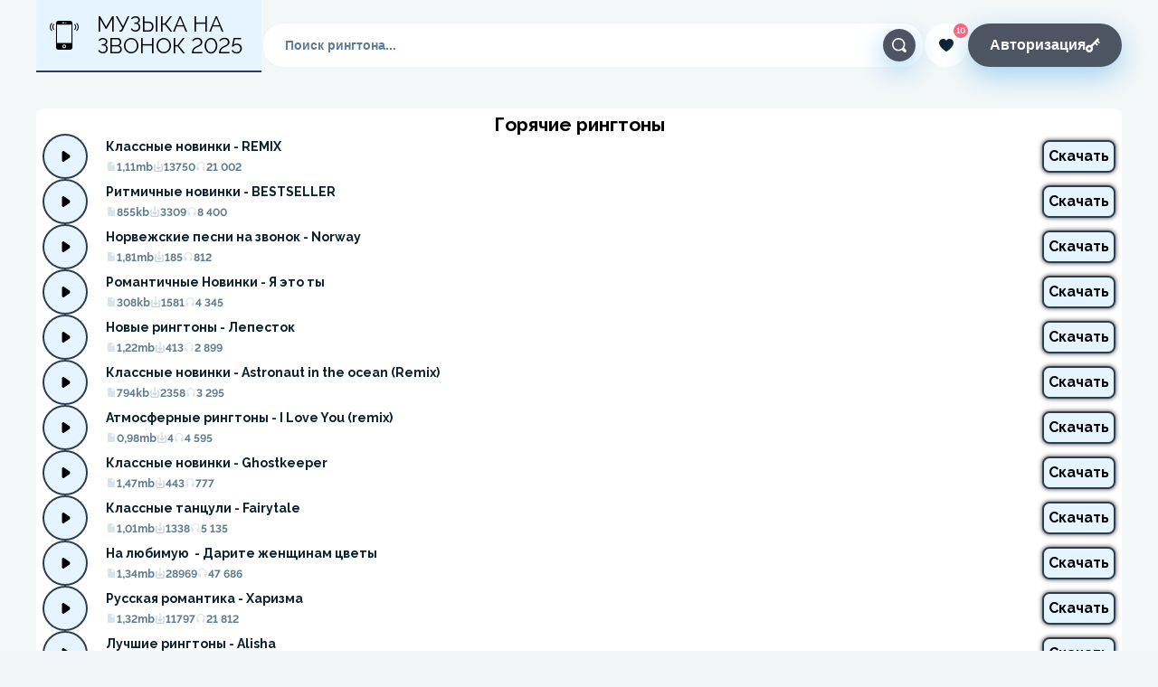

--- FILE ---
content_type: text/html; charset=utf-8
request_url: https://ringtony.su/tags/%D0%B3%D0%BE%D1%80%D1%8F%D1%87%D0%B8%D0%B5/
body_size: 9839
content:
<!DOCTYPE html>
<html>
<head>
<script async src="https://pagead2.googlesyndication.com/pagead/js/adsbygoogle.js?client=ca-pub-7426844697713322"
     crossorigin="anonymous"></script>   
    <meta name="viewport" content="width=device-width, initial-scale=1.0, maximum-scale=1">
	<meta content="True" name="HandheldFriendly">
    <script src="/engine/classes/js/jquery3.js?v=ab816"></script>
	<title>Горячие рингтоны скачать бесплатно на звонок телефона или СМС</title>
<meta name="charset" content="utf-8">
<meta name="title" content="Горячие рингтоны скачать бесплатно на звонок телефона или СМС">
<meta name="description" content="Скачивай бесплатно Горячие рингтоны на портале Ringtony.su. Эти рингтоны можно очень легко и просто поставить на звонок мобильного телефона или уведомления.">
<meta name="keywords" content="">
<link rel="canonical" href="https://ringtony.su/tags/%D0%B3%D0%BE%D1%80%D1%8F%D1%87%D0%B8%D0%B5/">
<link rel="alternate" type="application/rss+xml" title="Рингтоны новинки 2025, мелодии на звонок, нарезки на телефон скачать бесплатно | Ringtony.su RSS" href="https://ringtony.su/rss.xml">
<link rel="alternate" type="application/rss+xml" title="Рингтоны новинки 2025, мелодии на звонок, нарезки на телефон скачать бесплатно | Ringtony.su RSS Turbo" href="https://ringtony.su/rssturbo.xml">
<link rel="alternate" type="application/rss+xml" title="Рингтоны новинки 2025, мелодии на звонок, нарезки на телефон скачать бесплатно | Ringtony.su RSS Dzen" href="https://ringtony.su/rssdzen.xml">
<link rel="search" type="application/opensearchdescription+xml" title="Рингтоны новинки 2025, мелодии на звонок, нарезки на телефон скачать бесплатно | Ringtony.su" href="https://ringtony.su/index.php?do=opensearch">
<link rel="preconnect" href="https://ringtony.su/" fetchpriority="high">
<meta property="twitter:card" content="summary">
<meta property="twitter:title" content="Горячие рингтоны скачать бесплатно на звонок телефона или СМС">
<meta property="twitter:description" content="Скачивай бесплатно Горячие рингтоны на портале Ringtony.su. Эти рингтоны можно очень легко и просто поставить на звонок мобильного телефона или уведомления.">
<meta property="og:type" content="article">
<meta property="og:site_name" content="Рингтоны новинки 2025, мелодии на звонок, нарезки на телефон скачать бесплатно | Ringtony.su">
<meta property="og:title" content="Горячие рингтоны скачать бесплатно на звонок телефона или СМС">
<meta property="og:description" content="Скачивай бесплатно Горячие рингтоны на портале Ringtony.su. Эти рингтоны можно очень легко и просто поставить на звонок мобильного телефона или уведомления.">
    
    <link href="/templates/Default/css/style.css?12" rel="stylesheet" type="text/css" media="only screen">
    
    <link rel="apple-touch-icon" sizes="32x32" href="/uploads/favicon.png">
    <link rel="icon" type="image/png" sizes="32x32" href="/uploads/favicon.png">
<meta name="yandex-verification" content="6e0755d1217f63d4" />
<meta name="yandex-verification" content="bb08cfadafa4ace3" />
<meta name="google-site-verification" content="TmYQ_tpe1oLBGGhYZ00LM3s9LuR0DaTGRHoHWPwzMUg" />
<meta name="yandex-verification" content="611a546db6c4b8df" />
<meta name="yandex-verification" content="bb08cfadafa4ace3" />
  
</head>
<body id="body" class="desk">
<script>

var audioPlayerPlayed = false;
function audioPlayers_stop() {
	var containers = document.querySelectorAll('.cat_item');
	for (var i = 0; i < containers.length; i++) {
		var audioElement = containers[i].getElementsByTagName('audio');
    	if (typeof audioElement == 'undefined' || audioElement.length == 0) continue;
 
    	audioElement[0].pause();
    	audioElement[0].currentTime = 0;

    	containers[i].querySelector('.stop-btn').style.display = "none";
    	containers[i].querySelector('.play-btn').style.display = "flex";
    }
}
function audioPlayer(id, action, event) {
    var audioElement = document.getElementById('a_'+id);
    if (!audioElement || !audioElement.src) {
        if(event) event.preventDefault();
        return false;
    }
    
    if (action) {
		if (audioPlayerPlayed) {
			audioPlayers_stop();
		}
		
        audioElement.play();
		document.querySelector('#c_'+id+' .stop-btn').style.display = "flex";
		document.querySelector('#c_'+id+' .play-btn').style.display = "none";
		audioPlayerPlayed = true;
		
    } else {
        audioElement.pause();
        audioElement.currentTime = 0;
        document.querySelector('#c_'+id+' .stop-btn').style.display = "none";
		document.querySelector('#c_'+id+' .play-btn').style.display = "flex";
		audioPlayerPlayed = false;
    }
    
    return false;
}

</script>
<style>
    .about {
     padding :15px;   
    }
    .back-h {
     color: #fff;
    font-size: 1.4em;
    margin: 10px 10px 0 10px;
    text-align: center;
    padding: 12px;
    background: #2c3e50;
    border-top-left-radius: 5px;
    border-top-right-radius: 5px;
    border-bottom-right-radius: 5px;
    border-bottom-left-radius: 5px;
    margin-bottom: 20px;   
    }
.tags-100 a.tags__item {
    z-index: 1;
    position: relative;
    display: inline-block;
    padding: 11px 19px;
    border-radius: 7px;
    font-weight: 600;
    font-size: 14px;
    clear: both;
    margin-bottom: 15px;
    text-align: left;
    width: auto !important;
    border: 2px solid;
    color: #000;
}
.tags-100 a.tags__item:after, .tags-100 .tags__item:before {
    display :none;
    }
.tags.tags-100 {
    margin-top: 30px;
    padding-left: 10px;
    }
    
#header .r_icons {
    fill: #fff;
}
#header .head_btn-like .r_icons {
    fill: #0A202F;
}    
.head_logo > img {margin-right :20px;}
.rbtn-green.down_m4r {
    background: #2a7139;
}
.main_cont {
    margin-top: 40px;
}
   .cat_item-title .ring-song {
     white-space: break-spaces;  
           padding-right: 15px;
    }
    .head_related {
    text-align: center;
    margin-top: 12px;
    }
.text {
        line-height: 23px;
    margin: 10px auto;
    }
.ring_stat {
    align-items: end;
}
.ring {
    background: #FFFFFF;
    border-radius: 8px;
    padding: 7px;
}
#ring-title {
margin: 20px 0px;
    display: block;
    text-align :center;
}
.ring-head img {
    display: block;
    margin: 10px auto;
    border-radius: 5px;
    width: 150px;
    height: 150px;
    }
.ring-head {
    display: block;
}

.ring_stat-item {
    margin-top: 20px;
}
.ring_stat-item img {width: 20px; height: 20px;}

.ring_stat-item.ring_stat-link {
    display: block;
    height: auto;
}
.ring_stat-item.ring_stat-link a {
    margin: 0px 10px 11px 0px;
    background: #F2F6F9;
    padding: 12px 11px;
    color: #444444;
    display: inline-block;
    border-radius: 9px;
    }
.ring_stat-item.ring_stat-link a:hover {
    color: #4B6CA7;
}
    
.cat_stats-item img {width: 12px; height: 12px;}
.page_cont h1 {
    font-size: 21px;
    text-align: center;
    }
.tags__item {
    z-index :1;
    position: relative;
    display: block;
    padding: 15px 18px 15px 32px;
    border-radius: 13px;
    font-weight: 600;
    font-size: 17px;
    width: 500px;
    clear: both;
    margin-bottom: 15px;
    text-align: left;
     box-shadow:0px 5px 6px 0px rgb(222 222 222 / 75%);
}
.tags {
    display: block;
    width: 500px;
    margin: 0px auto;
}
.tags__item:after {
    content: '';
    background-image: url(/templates/Default/images/chevron.png);
    width: 20px;
    height: 14px;
    background-position: right center;
    background-repeat: no-repeat;
    display: block;
    float: right;
    margin-right: -11px;
    }
.tags__item:before {
    content: '';
    width: 30px;
    height: 30px;
    display: block;
    float: left;
    background-size: contain;
    position: relative;
    top: -6px;
    left: -14px;
}
header.scroll {
    height: 80px;
    position: relative;
}
    .ic-new:before {
    background-image: url(/templates/Default/images/new.png);  
    }
    .ic-hot:before {
    background-image: url(/templates/Default/images/hot.png);  
    }
    .ic-smile:before {
    background-image: url(/templates/Default/images/smile.png);  
    }
      .ic-rus:before {
    background-image: url(/templates/Default/images/rus.png);  
    }
       .ic-usa:before {
    background-image: url(/templates/Default/images/usa.png);  
    }
    .ic-sms:before {
    background-image: url(/templates/Default/images/sms.png);  
    }
    .ic-sound:before {
    background-image: url(/templates/Default/images/sound.png);  
    }
       .ic-tt:before {
    background-image: url(/templates/Default/images/tiktok.png);  
    }
     .ic-quiet:before {
    background-image: url(/templates/Default/images/quiet.png);  
    }
     .ic-alarm:before {
    background-image: url(/templates/Default/images/alarm.png);  
    }
     .ic-name:before {
    background-image: url(/templates/Default/images/name.png);  
    }
     .ic-war:before {
    background-image: url(/templates/Default/images/war.png);  
    }
     .ic-80:before {
    background-image: url(/templates/Default/images/80.png);  
    }
     .ic-film:before {
    background-image: url(/templates/Default/images/film.png);  
    }
     .ic-love-w:before {
    background-image: url(/templates/Default/images/love-w.png);  
    }
     .ic-love-m:before {
    background-image: url(/templates/Default/images/love-m.png);  
    }
     .ic-mom:before {
    background-image: url(/templates/Default/images/mom.png);  
    }
     .ic-father:before {
    background-image: url(/templates/Default/images/father.png);  
    }
     .ic-son:before {
    background-image: url(/templates/Default/images/son.png);  
    }
    .ic-dother:before {
    background-image: url(/templates/Default/images/dother.png);  
    }
    .ic-bro:before {
    background-image: url(/templates/Default/images/bro.png);  
    }
    .ic-sister:before {
    background-image: url(/templates/Default/images/sister.png);  
    }
    .ic-fr:before {
    background-image: url(/templates/Default/images/fr.png);  
    }
     .ic-fr-w:before {
    background-image: url(/templates/Default/images/fr-w.png);  
    }
      .ic-pop:before {
    background-image: url(/templates/Default/images/pop.png);  
    }
       .ic-shanson:before {
    background-image: url(/templates/Default/images/shanson.png);  
    }
     .ic-rap:before {
    background-image: url(/templates/Default/images/rap.png);  
    }
      .ic-rock:before {
    background-image: url(/templates/Default/images/rock.png);  
    }
     .ic-retro:before {
    background-image: url(/templates/Default/images/retro.png);  
    }
     .ic-club:before {
    background-image: url(/templates/Default/images/club.png);  
    }
   .ic-50:before {
    background-image: url(/templates/Default/images/50.png);  
    }
.cat_stats {
    margin-top: 6px;
}
.cat_stats-item span {
    font-size: 12px;
}
@media screen and (max-width: 520px) {
    .tags__item, .tags{
        width :100%;
    }
}
@media screen and (min-width: 1000px) {
    .ringtone-down-wrapp {
        display: block;
    }

    .footer_inf .rbtn-white {
        font-size: 15px;
    }
}
@media screen and (max-width: 990px) {
    .footer {
        display: block; 
    }
    .footer_inf {
        margin-top: 14px;
        display :block;
    }
    .footer_inf p{
        display: inline-block;
        margin-right: 15px;
    }
    .footer_inf .rbtn-white {
        font-size: 15px;
        display: inline-block;
        margin-right: 14px;
    }
}  
@media screen and (max-width: 700px) {
    .footer_inf .rbtn-white {
        font-size: 15px;
        display: block;
        margin-right: 0px;
        margin: 15px 0px;
    }
    .footer_inf .rbtn-white svg{
    display :none;
        }
    .main_cont {
        margin-top: 80px;
    }
}

</style>
<div class="l_wrap">
    <header class="">
        <div class="cont_f">
            <div id="header" class="head_nav-desktop clear">
                <a href="/" class="head_logo">
                    <img src="/uploads/logo-top.png" />
                    Музыка на звонок 2025
                </a>
                <div id="seachblock" class="head_s-layout">
                    <form id="q_search" class="head_s s-form" method="post">
                        <div class="head_s-input typing">
                            <input type="hidden" name="do" value="search">
                            <input type="hidden" name="subaction" value="search">
                            <input type="search" id="inpsearch" name="story" placeholder="Поиск рингтона..." required>
                            <div class="s-btn">
                                <button class="rbtn rbtn-sm rbtn-ico rbtn-main" id="s-rbtn-main">
                                    <svg class="r_icons"><use xlink:href="/templates/Default/images/icons.svg#search-solid"></use></svg>
                                </button>
                            </div>
                        </div>
                    </form>
                </div>
                <div class="head_btn">
                    <div class="head_btn-like">
                            <span class="count">
                                10
                            </span>
                        <a href="#" class="rbtn rbtn-md rbtn-ico rbtn-white">
                            <svg class="r_icons"><use xlink:href="/templates/Default/images/icons.svg#like-solid"></use></svg>
                        </a>
                    </div>
                    

<div class="head_btn-auth">
	<button id="js-btn-drop-login" class="rbtn rbtn-md rbtn-main">
		Авторизация
		<svg class="r_icons"><use xlink:href="/templates/Default/images/icons.svg#key-solid"></use></svg>
	</button>
</div>

                </div>
            </div>
        </div>
    </header>

    <div class="main_cont"> 
        <div class="cont_f">

            <div class="page_cont">
                       
                
                





<div class="ring">
    <h1>Горячие рингтоны</h1>
					<div id='dle-content'>
                       <a href="https://ringtony.su/1088-klassnye-novinki-remix.html" class="cat_item" id="category__item-1088_0">


   
   
   <audio id="a_1088_0" src="/uploads/public_files/2024-06/4395_top-zvonok_ru__.mp3" preload="none"></audio>
   

   <div class="r-body r-body-list jp-container" id="c_1088_0">
      <div class="pgs hidden">
         <svg class="ring-process" width="56" height="56">
            <circle class="ring-process__circle-bg" r="20" cx="28" cy="28" style="stroke-dasharray: 360px, 360px; stroke-dashoffset: 0px;"/>
            <circle id="fn_progress_time_1088_0" class="ring-process__circle" r="20" cx="28" cy="28" style="stroke-dasharray: 0px, 360px; stroke-dashoffset: 0px;"/>
         </svg>
      </div>
      <span onclick="audioPlayer('1088_0', false, event); return false;" class="play_control stop-btn jp-stop hidden">
            <svg class="r_icons"><use xlink:href="/templates/Default/images/icons.svg#pause-solid"></use></svg>
      </span>
      <span onclick="audioPlayer('1088_0', true, event); return false;" class="play_control play-btn jp-play">
            <svg class="r_icons"><use xlink:href="/templates/Default/images/icons.svg#play-solid"></use></svg>
      </span>
   </div>

   <div class="cat_item-txt" title="">
      <div class="cat_item-title">
         <span class="ring-song">Классные новинки - REMIX</span>
      </div>
      <div class="cat_stats">
         <div class="cat_stats-item">
          <img src="/templates/Default/images/size.png"/>
            <span id="ring-size">1,11mb</span>
         </div>
         <div class="cat_stats-item">
            <svg class="r_icons"><use xlink:href="/templates/Default/images/icons.svg#download-line"></use></svg>
            <span id="ring-downs">13750</span>
         </div>
        <div class="cat_stats-item">
           <img src="/templates/Default/images/heard.png"/>
            <span id="ring-listen">21 002</span>
         </div>
      </div>
   </div>

   <div class="cat_item-buttons">Скачать</div>
</a>
<a href="https://ringtony.su/1087-ritmichnye-novinki-bestseller.html" class="cat_item" id="category__item-1087_0">


   
   
   <audio id="a_1087_0" src="/uploads/public_files/2024-06/4394_top-zvonok_ru__.mp3" preload="none"></audio>
   

   <div class="r-body r-body-list jp-container" id="c_1087_0">
      <div class="pgs hidden">
         <svg class="ring-process" width="56" height="56">
            <circle class="ring-process__circle-bg" r="20" cx="28" cy="28" style="stroke-dasharray: 360px, 360px; stroke-dashoffset: 0px;"/>
            <circle id="fn_progress_time_1087_0" class="ring-process__circle" r="20" cx="28" cy="28" style="stroke-dasharray: 0px, 360px; stroke-dashoffset: 0px;"/>
         </svg>
      </div>
      <span onclick="audioPlayer('1087_0', false, event); return false;" class="play_control stop-btn jp-stop hidden">
            <svg class="r_icons"><use xlink:href="/templates/Default/images/icons.svg#pause-solid"></use></svg>
      </span>
      <span onclick="audioPlayer('1087_0', true, event); return false;" class="play_control play-btn jp-play">
            <svg class="r_icons"><use xlink:href="/templates/Default/images/icons.svg#play-solid"></use></svg>
      </span>
   </div>

   <div class="cat_item-txt" title="">
      <div class="cat_item-title">
         <span class="ring-song">Ритмичные новинки - BESTSELLER</span>
      </div>
      <div class="cat_stats">
         <div class="cat_stats-item">
          <img src="/templates/Default/images/size.png"/>
            <span id="ring-size">855kb</span>
         </div>
         <div class="cat_stats-item">
            <svg class="r_icons"><use xlink:href="/templates/Default/images/icons.svg#download-line"></use></svg>
            <span id="ring-downs">3309</span>
         </div>
        <div class="cat_stats-item">
           <img src="/templates/Default/images/heard.png"/>
            <span id="ring-listen">8 400</span>
         </div>
      </div>
   </div>

   <div class="cat_item-buttons">Скачать</div>
</a>
<a href="https://ringtony.su/1089-norvezhskie-pesni-na-zvonok-norway.html" class="cat_item" id="category__item-1089_0">


   
   
   <audio id="a_1089_0" src="/uploads/public_files/2024-06/eurovision_2024_-_norway_ringon_site.mp3" preload="none"></audio>
   

   <div class="r-body r-body-list jp-container" id="c_1089_0">
      <div class="pgs hidden">
         <svg class="ring-process" width="56" height="56">
            <circle class="ring-process__circle-bg" r="20" cx="28" cy="28" style="stroke-dasharray: 360px, 360px; stroke-dashoffset: 0px;"/>
            <circle id="fn_progress_time_1089_0" class="ring-process__circle" r="20" cx="28" cy="28" style="stroke-dasharray: 0px, 360px; stroke-dashoffset: 0px;"/>
         </svg>
      </div>
      <span onclick="audioPlayer('1089_0', false, event); return false;" class="play_control stop-btn jp-stop hidden">
            <svg class="r_icons"><use xlink:href="/templates/Default/images/icons.svg#pause-solid"></use></svg>
      </span>
      <span onclick="audioPlayer('1089_0', true, event); return false;" class="play_control play-btn jp-play">
            <svg class="r_icons"><use xlink:href="/templates/Default/images/icons.svg#play-solid"></use></svg>
      </span>
   </div>

   <div class="cat_item-txt" title="">
      <div class="cat_item-title">
         <span class="ring-song">Норвежские песни на звонок - Norway</span>
      </div>
      <div class="cat_stats">
         <div class="cat_stats-item">
          <img src="/templates/Default/images/size.png"/>
            <span id="ring-size">1,81mb</span>
         </div>
         <div class="cat_stats-item">
            <svg class="r_icons"><use xlink:href="/templates/Default/images/icons.svg#download-line"></use></svg>
            <span id="ring-downs">185</span>
         </div>
        <div class="cat_stats-item">
           <img src="/templates/Default/images/heard.png"/>
            <span id="ring-listen">812</span>
         </div>
      </div>
   </div>

   <div class="cat_item-buttons">Скачать</div>
</a>
<a href="https://ringtony.su/1077-romantichnye-novinki-ja-jeto-ty.html" class="cat_item" id="category__item-1077_0">


   
   
   <audio id="a_1077_0" src="/uploads/public_files/2024-05/jeto-ty-mp3uk_net.mp3" preload="none"></audio>
   

   <div class="r-body r-body-list jp-container" id="c_1077_0">
      <div class="pgs hidden">
         <svg class="ring-process" width="56" height="56">
            <circle class="ring-process__circle-bg" r="20" cx="28" cy="28" style="stroke-dasharray: 360px, 360px; stroke-dashoffset: 0px;"/>
            <circle id="fn_progress_time_1077_0" class="ring-process__circle" r="20" cx="28" cy="28" style="stroke-dasharray: 0px, 360px; stroke-dashoffset: 0px;"/>
         </svg>
      </div>
      <span onclick="audioPlayer('1077_0', false, event); return false;" class="play_control stop-btn jp-stop hidden">
            <svg class="r_icons"><use xlink:href="/templates/Default/images/icons.svg#pause-solid"></use></svg>
      </span>
      <span onclick="audioPlayer('1077_0', true, event); return false;" class="play_control play-btn jp-play">
            <svg class="r_icons"><use xlink:href="/templates/Default/images/icons.svg#play-solid"></use></svg>
      </span>
   </div>

   <div class="cat_item-txt" title="">
      <div class="cat_item-title">
         <span class="ring-song">Романтичные Новинки - Я это ты</span>
      </div>
      <div class="cat_stats">
         <div class="cat_stats-item">
          <img src="/templates/Default/images/size.png"/>
            <span id="ring-size">308kb</span>
         </div>
         <div class="cat_stats-item">
            <svg class="r_icons"><use xlink:href="/templates/Default/images/icons.svg#download-line"></use></svg>
            <span id="ring-downs">1581</span>
         </div>
        <div class="cat_stats-item">
           <img src="/templates/Default/images/heard.png"/>
            <span id="ring-listen">4 345</span>
         </div>
      </div>
   </div>

   <div class="cat_item-buttons">Скачать</div>
</a>
<a href="https://ringtony.su/1076-novye-ringtony-lepestok.html" class="cat_item" id="category__item-1076_0">


   
   
   <audio id="a_1076_0" src="/uploads/public_files/2024-05/252525x55252_r7733_644767mpi6i6i6rt_644767mp248363_428056.mp3" preload="none"></audio>
   

   <div class="r-body r-body-list jp-container" id="c_1076_0">
      <div class="pgs hidden">
         <svg class="ring-process" width="56" height="56">
            <circle class="ring-process__circle-bg" r="20" cx="28" cy="28" style="stroke-dasharray: 360px, 360px; stroke-dashoffset: 0px;"/>
            <circle id="fn_progress_time_1076_0" class="ring-process__circle" r="20" cx="28" cy="28" style="stroke-dasharray: 0px, 360px; stroke-dashoffset: 0px;"/>
         </svg>
      </div>
      <span onclick="audioPlayer('1076_0', false, event); return false;" class="play_control stop-btn jp-stop hidden">
            <svg class="r_icons"><use xlink:href="/templates/Default/images/icons.svg#pause-solid"></use></svg>
      </span>
      <span onclick="audioPlayer('1076_0', true, event); return false;" class="play_control play-btn jp-play">
            <svg class="r_icons"><use xlink:href="/templates/Default/images/icons.svg#play-solid"></use></svg>
      </span>
   </div>

   <div class="cat_item-txt" title="">
      <div class="cat_item-title">
         <span class="ring-song">Новые рингтоны - Лепесток</span>
      </div>
      <div class="cat_stats">
         <div class="cat_stats-item">
          <img src="/templates/Default/images/size.png"/>
            <span id="ring-size">1,22mb</span>
         </div>
         <div class="cat_stats-item">
            <svg class="r_icons"><use xlink:href="/templates/Default/images/icons.svg#download-line"></use></svg>
            <span id="ring-downs">413</span>
         </div>
        <div class="cat_stats-item">
           <img src="/templates/Default/images/heard.png"/>
            <span id="ring-listen">2 899</span>
         </div>
      </div>
   </div>

   <div class="cat_item-buttons">Скачать</div>
</a>
<a href="https://ringtony.su/1075-klassnye-novinki-astronaut-in-the-ocean-remix.html" class="cat_item" id="category__item-1075_0">


   
   
   <audio id="a_1075_0" src="/uploads/public_files/2024-04/dj_zavala_-_astronaut_in_the_ocean_remix_ringon_site.mp3" preload="none"></audio>
   

   <div class="r-body r-body-list jp-container" id="c_1075_0">
      <div class="pgs hidden">
         <svg class="ring-process" width="56" height="56">
            <circle class="ring-process__circle-bg" r="20" cx="28" cy="28" style="stroke-dasharray: 360px, 360px; stroke-dashoffset: 0px;"/>
            <circle id="fn_progress_time_1075_0" class="ring-process__circle" r="20" cx="28" cy="28" style="stroke-dasharray: 0px, 360px; stroke-dashoffset: 0px;"/>
         </svg>
      </div>
      <span onclick="audioPlayer('1075_0', false, event); return false;" class="play_control stop-btn jp-stop hidden">
            <svg class="r_icons"><use xlink:href="/templates/Default/images/icons.svg#pause-solid"></use></svg>
      </span>
      <span onclick="audioPlayer('1075_0', true, event); return false;" class="play_control play-btn jp-play">
            <svg class="r_icons"><use xlink:href="/templates/Default/images/icons.svg#play-solid"></use></svg>
      </span>
   </div>

   <div class="cat_item-txt" title="">
      <div class="cat_item-title">
         <span class="ring-song">Классные новинки - Astronaut in the ocean (Remix)</span>
      </div>
      <div class="cat_stats">
         <div class="cat_stats-item">
          <img src="/templates/Default/images/size.png"/>
            <span id="ring-size">794kb</span>
         </div>
         <div class="cat_stats-item">
            <svg class="r_icons"><use xlink:href="/templates/Default/images/icons.svg#download-line"></use></svg>
            <span id="ring-downs">2358</span>
         </div>
        <div class="cat_stats-item">
           <img src="/templates/Default/images/heard.png"/>
            <span id="ring-listen">3 295</span>
         </div>
      </div>
   </div>

   <div class="cat_item-buttons">Скачать</div>
</a>
<a href="https://ringtony.su/1072-atmosfernye-ringtony-i-love-you-remix.html" class="cat_item" id="category__item-1072_0">


   
   
   <audio id="a_1072_0" src="/uploads/public_files/2024-04/sagi_kariv_-_i_love_you_remix_ringon_site.mp3" preload="none"></audio>
   

   <div class="r-body r-body-list jp-container" id="c_1072_0">
      <div class="pgs hidden">
         <svg class="ring-process" width="56" height="56">
            <circle class="ring-process__circle-bg" r="20" cx="28" cy="28" style="stroke-dasharray: 360px, 360px; stroke-dashoffset: 0px;"/>
            <circle id="fn_progress_time_1072_0" class="ring-process__circle" r="20" cx="28" cy="28" style="stroke-dasharray: 0px, 360px; stroke-dashoffset: 0px;"/>
         </svg>
      </div>
      <span onclick="audioPlayer('1072_0', false, event); return false;" class="play_control stop-btn jp-stop hidden">
            <svg class="r_icons"><use xlink:href="/templates/Default/images/icons.svg#pause-solid"></use></svg>
      </span>
      <span onclick="audioPlayer('1072_0', true, event); return false;" class="play_control play-btn jp-play">
            <svg class="r_icons"><use xlink:href="/templates/Default/images/icons.svg#play-solid"></use></svg>
      </span>
   </div>

   <div class="cat_item-txt" title="">
      <div class="cat_item-title">
         <span class="ring-song">Атмосферные рингтоны - I Love You (remix)</span>
      </div>
      <div class="cat_stats">
         <div class="cat_stats-item">
          <img src="/templates/Default/images/size.png"/>
            <span id="ring-size">0,98mb</span>
         </div>
         <div class="cat_stats-item">
            <svg class="r_icons"><use xlink:href="/templates/Default/images/icons.svg#download-line"></use></svg>
            <span id="ring-downs">4</span>
         </div>
        <div class="cat_stats-item">
           <img src="/templates/Default/images/heard.png"/>
            <span id="ring-listen">4 595</span>
         </div>
      </div>
   </div>

   <div class="cat_item-buttons">Скачать</div>
</a>
<a href="https://ringtony.su/1071-klassnye-novinki-ghostkeeper.html" class="cat_item" id="category__item-1071_0">


   
   
   <audio id="a_1071_0" src="/uploads/public_files/2024-04/klangkarussell__givven_-_ghostkeeper_ringon_site.mp3" preload="none"></audio>
   

   <div class="r-body r-body-list jp-container" id="c_1071_0">
      <div class="pgs hidden">
         <svg class="ring-process" width="56" height="56">
            <circle class="ring-process__circle-bg" r="20" cx="28" cy="28" style="stroke-dasharray: 360px, 360px; stroke-dashoffset: 0px;"/>
            <circle id="fn_progress_time_1071_0" class="ring-process__circle" r="20" cx="28" cy="28" style="stroke-dasharray: 0px, 360px; stroke-dashoffset: 0px;"/>
         </svg>
      </div>
      <span onclick="audioPlayer('1071_0', false, event); return false;" class="play_control stop-btn jp-stop hidden">
            <svg class="r_icons"><use xlink:href="/templates/Default/images/icons.svg#pause-solid"></use></svg>
      </span>
      <span onclick="audioPlayer('1071_0', true, event); return false;" class="play_control play-btn jp-play">
            <svg class="r_icons"><use xlink:href="/templates/Default/images/icons.svg#play-solid"></use></svg>
      </span>
   </div>

   <div class="cat_item-txt" title="">
      <div class="cat_item-title">
         <span class="ring-song">Классные новинки - Ghostkeeper</span>
      </div>
      <div class="cat_stats">
         <div class="cat_stats-item">
          <img src="/templates/Default/images/size.png"/>
            <span id="ring-size">1,47mb</span>
         </div>
         <div class="cat_stats-item">
            <svg class="r_icons"><use xlink:href="/templates/Default/images/icons.svg#download-line"></use></svg>
            <span id="ring-downs">443</span>
         </div>
        <div class="cat_stats-item">
           <img src="/templates/Default/images/heard.png"/>
            <span id="ring-listen">777</span>
         </div>
      </div>
   </div>

   <div class="cat_item-buttons">Скачать</div>
</a>
<a href="https://ringtony.su/1070-klassnye-tanculi-fairytale.html" class="cat_item" id="category__item-1070_0">


   
   
   <audio id="a_1070_0" src="/uploads/public_files/2024-04/mvdnes_-_fairytale__ringon_site.mp3" preload="none"></audio>
   

   <div class="r-body r-body-list jp-container" id="c_1070_0">
      <div class="pgs hidden">
         <svg class="ring-process" width="56" height="56">
            <circle class="ring-process__circle-bg" r="20" cx="28" cy="28" style="stroke-dasharray: 360px, 360px; stroke-dashoffset: 0px;"/>
            <circle id="fn_progress_time_1070_0" class="ring-process__circle" r="20" cx="28" cy="28" style="stroke-dasharray: 0px, 360px; stroke-dashoffset: 0px;"/>
         </svg>
      </div>
      <span onclick="audioPlayer('1070_0', false, event); return false;" class="play_control stop-btn jp-stop hidden">
            <svg class="r_icons"><use xlink:href="/templates/Default/images/icons.svg#pause-solid"></use></svg>
      </span>
      <span onclick="audioPlayer('1070_0', true, event); return false;" class="play_control play-btn jp-play">
            <svg class="r_icons"><use xlink:href="/templates/Default/images/icons.svg#play-solid"></use></svg>
      </span>
   </div>

   <div class="cat_item-txt" title="">
      <div class="cat_item-title">
         <span class="ring-song">Классные танцули - Fairytale</span>
      </div>
      <div class="cat_stats">
         <div class="cat_stats-item">
          <img src="/templates/Default/images/size.png"/>
            <span id="ring-size">1,01mb</span>
         </div>
         <div class="cat_stats-item">
            <svg class="r_icons"><use xlink:href="/templates/Default/images/icons.svg#download-line"></use></svg>
            <span id="ring-downs">1338</span>
         </div>
        <div class="cat_stats-item">
           <img src="/templates/Default/images/heard.png"/>
            <span id="ring-listen">5 135</span>
         </div>
      </div>
   </div>

   <div class="cat_item-buttons">Скачать</div>
</a>
<a href="https://ringtony.su/1064-na-ljubimuju-darite-zhenschinam-cvety.html" class="cat_item" id="category__item-1064_0">


   
   
   <audio id="a_1064_0" src="/uploads/public_files/2024-03/jazzdauren_a_podaru_vam_landysi.mp3" preload="none"></audio>
   

   <div class="r-body r-body-list jp-container" id="c_1064_0">
      <div class="pgs hidden">
         <svg class="ring-process" width="56" height="56">
            <circle class="ring-process__circle-bg" r="20" cx="28" cy="28" style="stroke-dasharray: 360px, 360px; stroke-dashoffset: 0px;"/>
            <circle id="fn_progress_time_1064_0" class="ring-process__circle" r="20" cx="28" cy="28" style="stroke-dasharray: 0px, 360px; stroke-dashoffset: 0px;"/>
         </svg>
      </div>
      <span onclick="audioPlayer('1064_0', false, event); return false;" class="play_control stop-btn jp-stop hidden">
            <svg class="r_icons"><use xlink:href="/templates/Default/images/icons.svg#pause-solid"></use></svg>
      </span>
      <span onclick="audioPlayer('1064_0', true, event); return false;" class="play_control play-btn jp-play">
            <svg class="r_icons"><use xlink:href="/templates/Default/images/icons.svg#play-solid"></use></svg>
      </span>
   </div>

   <div class="cat_item-txt" title="">
      <div class="cat_item-title">
         <span class="ring-song">На любимую  - Дарите женщинам цветы</span>
      </div>
      <div class="cat_stats">
         <div class="cat_stats-item">
          <img src="/templates/Default/images/size.png"/>
            <span id="ring-size">1,34mb</span>
         </div>
         <div class="cat_stats-item">
            <svg class="r_icons"><use xlink:href="/templates/Default/images/icons.svg#download-line"></use></svg>
            <span id="ring-downs">28969</span>
         </div>
        <div class="cat_stats-item">
           <img src="/templates/Default/images/heard.png"/>
            <span id="ring-listen">47 686</span>
         </div>
      </div>
   </div>

   <div class="cat_item-buttons">Скачать</div>
</a>
<a href="https://ringtony.su/1065-russkaja-romantika-harizma.html" class="cat_item" id="category__item-1065_0">


   
   
   <audio id="a_1065_0" src="/uploads/public_files/2024-03/ee_harizma_mena_besit.mp3" preload="none"></audio>
   

   <div class="r-body r-body-list jp-container" id="c_1065_0">
      <div class="pgs hidden">
         <svg class="ring-process" width="56" height="56">
            <circle class="ring-process__circle-bg" r="20" cx="28" cy="28" style="stroke-dasharray: 360px, 360px; stroke-dashoffset: 0px;"/>
            <circle id="fn_progress_time_1065_0" class="ring-process__circle" r="20" cx="28" cy="28" style="stroke-dasharray: 0px, 360px; stroke-dashoffset: 0px;"/>
         </svg>
      </div>
      <span onclick="audioPlayer('1065_0', false, event); return false;" class="play_control stop-btn jp-stop hidden">
            <svg class="r_icons"><use xlink:href="/templates/Default/images/icons.svg#pause-solid"></use></svg>
      </span>
      <span onclick="audioPlayer('1065_0', true, event); return false;" class="play_control play-btn jp-play">
            <svg class="r_icons"><use xlink:href="/templates/Default/images/icons.svg#play-solid"></use></svg>
      </span>
   </div>

   <div class="cat_item-txt" title="">
      <div class="cat_item-title">
         <span class="ring-song">Русская романтика - Харизма</span>
      </div>
      <div class="cat_stats">
         <div class="cat_stats-item">
          <img src="/templates/Default/images/size.png"/>
            <span id="ring-size">1,32mb</span>
         </div>
         <div class="cat_stats-item">
            <svg class="r_icons"><use xlink:href="/templates/Default/images/icons.svg#download-line"></use></svg>
            <span id="ring-downs">11797</span>
         </div>
        <div class="cat_stats-item">
           <img src="/templates/Default/images/heard.png"/>
            <span id="ring-listen">21 812</span>
         </div>
      </div>
   </div>

   <div class="cat_item-buttons">Скачать</div>
</a>
<a href="https://ringtony.su/1057-luchshie-ringtony-alisha.html" class="cat_item" id="category__item-1057_0">


   
   
   <audio id="a_1057_0" src="/uploads/public_files/2024-02/1708953841_soda_feat_voyage_-_alisha__ringon_site.mp3" preload="none"></audio>
   

   <div class="r-body r-body-list jp-container" id="c_1057_0">
      <div class="pgs hidden">
         <svg class="ring-process" width="56" height="56">
            <circle class="ring-process__circle-bg" r="20" cx="28" cy="28" style="stroke-dasharray: 360px, 360px; stroke-dashoffset: 0px;"/>
            <circle id="fn_progress_time_1057_0" class="ring-process__circle" r="20" cx="28" cy="28" style="stroke-dasharray: 0px, 360px; stroke-dashoffset: 0px;"/>
         </svg>
      </div>
      <span onclick="audioPlayer('1057_0', false, event); return false;" class="play_control stop-btn jp-stop hidden">
            <svg class="r_icons"><use xlink:href="/templates/Default/images/icons.svg#pause-solid"></use></svg>
      </span>
      <span onclick="audioPlayer('1057_0', true, event); return false;" class="play_control play-btn jp-play">
            <svg class="r_icons"><use xlink:href="/templates/Default/images/icons.svg#play-solid"></use></svg>
      </span>
   </div>

   <div class="cat_item-txt" title="">
      <div class="cat_item-title">
         <span class="ring-song">Лучшие рингтоны - Alisha</span>
      </div>
      <div class="cat_stats">
         <div class="cat_stats-item">
          <img src="/templates/Default/images/size.png"/>
            <span id="ring-size">1,54mb</span>
         </div>
         <div class="cat_stats-item">
            <svg class="r_icons"><use xlink:href="/templates/Default/images/icons.svg#download-line"></use></svg>
            <span id="ring-downs">1469</span>
         </div>
        <div class="cat_stats-item">
           <img src="/templates/Default/images/heard.png"/>
            <span id="ring-listen">2 339</span>
         </div>
      </div>
   </div>

   <div class="cat_item-buttons">Скачать</div>
</a>
<a href="https://ringtony.su/1056-zarubezhnye-ringtony-one-more-time.html" class="cat_item" id="category__item-1056_0">


   
   
   <audio id="a_1056_0" src="/uploads/public_files/2024-02/one-more-time-rin.mp3" preload="none"></audio>
   

   <div class="r-body r-body-list jp-container" id="c_1056_0">
      <div class="pgs hidden">
         <svg class="ring-process" width="56" height="56">
            <circle class="ring-process__circle-bg" r="20" cx="28" cy="28" style="stroke-dasharray: 360px, 360px; stroke-dashoffset: 0px;"/>
            <circle id="fn_progress_time_1056_0" class="ring-process__circle" r="20" cx="28" cy="28" style="stroke-dasharray: 0px, 360px; stroke-dashoffset: 0px;"/>
         </svg>
      </div>
      <span onclick="audioPlayer('1056_0', false, event); return false;" class="play_control stop-btn jp-stop hidden">
            <svg class="r_icons"><use xlink:href="/templates/Default/images/icons.svg#pause-solid"></use></svg>
      </span>
      <span onclick="audioPlayer('1056_0', true, event); return false;" class="play_control play-btn jp-play">
            <svg class="r_icons"><use xlink:href="/templates/Default/images/icons.svg#play-solid"></use></svg>
      </span>
   </div>

   <div class="cat_item-txt" title="">
      <div class="cat_item-title">
         <span class="ring-song">Зарубежные рингтоны - One more time</span>
      </div>
      <div class="cat_stats">
         <div class="cat_stats-item">
          <img src="/templates/Default/images/size.png"/>
            <span id="ring-size">465kb</span>
         </div>
         <div class="cat_stats-item">
            <svg class="r_icons"><use xlink:href="/templates/Default/images/icons.svg#download-line"></use></svg>
            <span id="ring-downs">506</span>
         </div>
        <div class="cat_stats-item">
           <img src="/templates/Default/images/heard.png"/>
            <span id="ring-listen">954</span>
         </div>
      </div>
   </div>

   <div class="cat_item-buttons">Скачать</div>
</a>
<a href="https://ringtony.su/1055-novinki-s-bitami-suavemente.html" class="cat_item" id="category__item-1055_0">


   
   
   <audio id="a_1055_0" src="/uploads/public_files/2024-02/kvsh__beowlf__victor_lou_-_suavemente_victor_lou_bootleg__ringon_site.mp3" preload="none"></audio>
   

   <div class="r-body r-body-list jp-container" id="c_1055_0">
      <div class="pgs hidden">
         <svg class="ring-process" width="56" height="56">
            <circle class="ring-process__circle-bg" r="20" cx="28" cy="28" style="stroke-dasharray: 360px, 360px; stroke-dashoffset: 0px;"/>
            <circle id="fn_progress_time_1055_0" class="ring-process__circle" r="20" cx="28" cy="28" style="stroke-dasharray: 0px, 360px; stroke-dashoffset: 0px;"/>
         </svg>
      </div>
      <span onclick="audioPlayer('1055_0', false, event); return false;" class="play_control stop-btn jp-stop hidden">
            <svg class="r_icons"><use xlink:href="/templates/Default/images/icons.svg#pause-solid"></use></svg>
      </span>
      <span onclick="audioPlayer('1055_0', true, event); return false;" class="play_control play-btn jp-play">
            <svg class="r_icons"><use xlink:href="/templates/Default/images/icons.svg#play-solid"></use></svg>
      </span>
   </div>

   <div class="cat_item-txt" title="">
      <div class="cat_item-title">
         <span class="ring-song">Новинки с битами - Suavemente</span>
      </div>
      <div class="cat_stats">
         <div class="cat_stats-item">
          <img src="/templates/Default/images/size.png"/>
            <span id="ring-size">1,24mb</span>
         </div>
         <div class="cat_stats-item">
            <svg class="r_icons"><use xlink:href="/templates/Default/images/icons.svg#download-line"></use></svg>
            <span id="ring-downs">458</span>
         </div>
        <div class="cat_stats-item">
           <img src="/templates/Default/images/heard.png"/>
            <span id="ring-listen">2 554</span>
         </div>
      </div>
   </div>

   <div class="cat_item-buttons">Скачать</div>
</a>
<a href="https://ringtony.su/1054-populjarnye-remiksy-tuesdayremix.html" class="cat_item" id="category__item-1054_0">


   
   
   <audio id="a_1054_0" src="/uploads/public_files/2024-02/bural_yeter_feat_danalle_sandoval_-_tuesdaychelentanoremix_ringon_site.mp3" preload="none"></audio>
   

   <div class="r-body r-body-list jp-container" id="c_1054_0">
      <div class="pgs hidden">
         <svg class="ring-process" width="56" height="56">
            <circle class="ring-process__circle-bg" r="20" cx="28" cy="28" style="stroke-dasharray: 360px, 360px; stroke-dashoffset: 0px;"/>
            <circle id="fn_progress_time_1054_0" class="ring-process__circle" r="20" cx="28" cy="28" style="stroke-dasharray: 0px, 360px; stroke-dashoffset: 0px;"/>
         </svg>
      </div>
      <span onclick="audioPlayer('1054_0', false, event); return false;" class="play_control stop-btn jp-stop hidden">
            <svg class="r_icons"><use xlink:href="/templates/Default/images/icons.svg#pause-solid"></use></svg>
      </span>
      <span onclick="audioPlayer('1054_0', true, event); return false;" class="play_control play-btn jp-play">
            <svg class="r_icons"><use xlink:href="/templates/Default/images/icons.svg#play-solid"></use></svg>
      </span>
   </div>

   <div class="cat_item-txt" title="">
      <div class="cat_item-title">
         <span class="ring-song">Популярные ремиксы - Tuesday(REMIX)</span>
      </div>
      <div class="cat_stats">
         <div class="cat_stats-item">
          <img src="/templates/Default/images/size.png"/>
            <span id="ring-size">1,17mb</span>
         </div>
         <div class="cat_stats-item">
            <svg class="r_icons"><use xlink:href="/templates/Default/images/icons.svg#download-line"></use></svg>
            <span id="ring-downs">4</span>
         </div>
        <div class="cat_stats-item">
           <img src="/templates/Default/images/heard.png"/>
            <span id="ring-listen">809</span>
         </div>
      </div>
   </div>

   <div class="cat_item-buttons">Скачать</div>
</a>
<a href="https://ringtony.su/1053-klubnye-ringtony-na-zvonok-numb.html" class="cat_item" id="category__item-1053_0">


   
   
   <audio id="a_1053_0" src="/uploads/public_files/2024-02/stefre_roland__iriser_-_numb_ringon_site.mp3" preload="none"></audio>
   

   <div class="r-body r-body-list jp-container" id="c_1053_0">
      <div class="pgs hidden">
         <svg class="ring-process" width="56" height="56">
            <circle class="ring-process__circle-bg" r="20" cx="28" cy="28" style="stroke-dasharray: 360px, 360px; stroke-dashoffset: 0px;"/>
            <circle id="fn_progress_time_1053_0" class="ring-process__circle" r="20" cx="28" cy="28" style="stroke-dasharray: 0px, 360px; stroke-dashoffset: 0px;"/>
         </svg>
      </div>
      <span onclick="audioPlayer('1053_0', false, event); return false;" class="play_control stop-btn jp-stop hidden">
            <svg class="r_icons"><use xlink:href="/templates/Default/images/icons.svg#pause-solid"></use></svg>
      </span>
      <span onclick="audioPlayer('1053_0', true, event); return false;" class="play_control play-btn jp-play">
            <svg class="r_icons"><use xlink:href="/templates/Default/images/icons.svg#play-solid"></use></svg>
      </span>
   </div>

   <div class="cat_item-txt" title="">
      <div class="cat_item-title">
         <span class="ring-song">Клубные рингтоны на звонок - Numb</span>
      </div>
      <div class="cat_stats">
         <div class="cat_stats-item">
          <img src="/templates/Default/images/size.png"/>
            <span id="ring-size">1,56mb</span>
         </div>
         <div class="cat_stats-item">
            <svg class="r_icons"><use xlink:href="/templates/Default/images/icons.svg#download-line"></use></svg>
            <span id="ring-downs">4</span>
         </div>
        <div class="cat_stats-item">
           <img src="/templates/Default/images/heard.png"/>
            <span id="ring-listen">867</span>
         </div>
      </div>
   </div>

   <div class="cat_item-buttons">Скачать</div>
</a>
<a href="https://ringtony.su/1048-jenergichnye-ringtony-sunken-deep.html" class="cat_item" id="category__item-1048_0">


   
   
   <audio id="a_1048_0" src="/uploads/public_files/2024-02/rompasso_-_sunken_deep_ringon_site.mp3" preload="none"></audio>
   

   <div class="r-body r-body-list jp-container" id="c_1048_0">
      <div class="pgs hidden">
         <svg class="ring-process" width="56" height="56">
            <circle class="ring-process__circle-bg" r="20" cx="28" cy="28" style="stroke-dasharray: 360px, 360px; stroke-dashoffset: 0px;"/>
            <circle id="fn_progress_time_1048_0" class="ring-process__circle" r="20" cx="28" cy="28" style="stroke-dasharray: 0px, 360px; stroke-dashoffset: 0px;"/>
         </svg>
      </div>
      <span onclick="audioPlayer('1048_0', false, event); return false;" class="play_control stop-btn jp-stop hidden">
            <svg class="r_icons"><use xlink:href="/templates/Default/images/icons.svg#pause-solid"></use></svg>
      </span>
      <span onclick="audioPlayer('1048_0', true, event); return false;" class="play_control play-btn jp-play">
            <svg class="r_icons"><use xlink:href="/templates/Default/images/icons.svg#play-solid"></use></svg>
      </span>
   </div>

   <div class="cat_item-txt" title="">
      <div class="cat_item-title">
         <span class="ring-song">Энергичные рингтоны - Sunken deep</span>
      </div>
      <div class="cat_stats">
         <div class="cat_stats-item">
          <img src="/templates/Default/images/size.png"/>
            <span id="ring-size">1,31mb</span>
         </div>
         <div class="cat_stats-item">
            <svg class="r_icons"><use xlink:href="/templates/Default/images/icons.svg#download-line"></use></svg>
            <span id="ring-downs">1343</span>
         </div>
        <div class="cat_stats-item">
           <img src="/templates/Default/images/heard.png"/>
            <span id="ring-listen">2 024</span>
         </div>
      </div>
   </div>

   <div class="cat_item-buttons">Скачать</div>
</a>
<a href="https://ringtony.su/1047-luchshie-novinki-follow-your-heart.html" class="cat_item" id="category__item-1047_0">


   
   
   <audio id="a_1047_0" src="/uploads/public_files/2024-02/arthur_freedom_iriser_-_follow_your_heart_ringon_site.mp3" preload="none"></audio>
   

   <div class="r-body r-body-list jp-container" id="c_1047_0">
      <div class="pgs hidden">
         <svg class="ring-process" width="56" height="56">
            <circle class="ring-process__circle-bg" r="20" cx="28" cy="28" style="stroke-dasharray: 360px, 360px; stroke-dashoffset: 0px;"/>
            <circle id="fn_progress_time_1047_0" class="ring-process__circle" r="20" cx="28" cy="28" style="stroke-dasharray: 0px, 360px; stroke-dashoffset: 0px;"/>
         </svg>
      </div>
      <span onclick="audioPlayer('1047_0', false, event); return false;" class="play_control stop-btn jp-stop hidden">
            <svg class="r_icons"><use xlink:href="/templates/Default/images/icons.svg#pause-solid"></use></svg>
      </span>
      <span onclick="audioPlayer('1047_0', true, event); return false;" class="play_control play-btn jp-play">
            <svg class="r_icons"><use xlink:href="/templates/Default/images/icons.svg#play-solid"></use></svg>
      </span>
   </div>

   <div class="cat_item-txt" title="">
      <div class="cat_item-title">
         <span class="ring-song">Лучшие новинки - Follow your heart</span>
      </div>
      <div class="cat_stats">
         <div class="cat_stats-item">
          <img src="/templates/Default/images/size.png"/>
            <span id="ring-size">612kb</span>
         </div>
         <div class="cat_stats-item">
            <svg class="r_icons"><use xlink:href="/templates/Default/images/icons.svg#download-line"></use></svg>
            <span id="ring-downs">1043</span>
         </div>
        <div class="cat_stats-item">
           <img src="/templates/Default/images/heard.png"/>
            <span id="ring-listen">1 825</span>
         </div>
      </div>
   </div>

   <div class="cat_item-buttons">Скачать</div>
</a>
<a href="https://ringtony.su/1046-standartnye-novinki-crusade.html" class="cat_item" id="category__item-1046_0">


   
   
   <audio id="a_1046_0" src="/uploads/public_files/2024-02/gabry_ponte_-_crusade_ringon_site.mp3" preload="none"></audio>
   

   <div class="r-body r-body-list jp-container" id="c_1046_0">
      <div class="pgs hidden">
         <svg class="ring-process" width="56" height="56">
            <circle class="ring-process__circle-bg" r="20" cx="28" cy="28" style="stroke-dasharray: 360px, 360px; stroke-dashoffset: 0px;"/>
            <circle id="fn_progress_time_1046_0" class="ring-process__circle" r="20" cx="28" cy="28" style="stroke-dasharray: 0px, 360px; stroke-dashoffset: 0px;"/>
         </svg>
      </div>
      <span onclick="audioPlayer('1046_0', false, event); return false;" class="play_control stop-btn jp-stop hidden">
            <svg class="r_icons"><use xlink:href="/templates/Default/images/icons.svg#pause-solid"></use></svg>
      </span>
      <span onclick="audioPlayer('1046_0', true, event); return false;" class="play_control play-btn jp-play">
            <svg class="r_icons"><use xlink:href="/templates/Default/images/icons.svg#play-solid"></use></svg>
      </span>
   </div>

   <div class="cat_item-txt" title="">
      <div class="cat_item-title">
         <span class="ring-song">Стандартные Новинки - Crusade</span>
      </div>
      <div class="cat_stats">
         <div class="cat_stats-item">
          <img src="/templates/Default/images/size.png"/>
            <span id="ring-size">1,54mb</span>
         </div>
         <div class="cat_stats-item">
            <svg class="r_icons"><use xlink:href="/templates/Default/images/icons.svg#download-line"></use></svg>
            <span id="ring-downs">2352</span>
         </div>
        <div class="cat_stats-item">
           <img src="/templates/Default/images/heard.png"/>
            <span id="ring-listen">3 989</span>
         </div>
      </div>
   </div>

   <div class="cat_item-buttons">Скачать</div>
</a>
<a href="https://ringtony.su/1045-klubnye-novinki-diss.html" class="cat_item" id="category__item-1045_0">


   
   
   <audio id="a_1045_0" src="/uploads/public_files/2024-02/dj_rauff__tomas_black_-_diss_ringon_site.mp3" preload="none"></audio>
   

   <div class="r-body r-body-list jp-container" id="c_1045_0">
      <div class="pgs hidden">
         <svg class="ring-process" width="56" height="56">
            <circle class="ring-process__circle-bg" r="20" cx="28" cy="28" style="stroke-dasharray: 360px, 360px; stroke-dashoffset: 0px;"/>
            <circle id="fn_progress_time_1045_0" class="ring-process__circle" r="20" cx="28" cy="28" style="stroke-dasharray: 0px, 360px; stroke-dashoffset: 0px;"/>
         </svg>
      </div>
      <span onclick="audioPlayer('1045_0', false, event); return false;" class="play_control stop-btn jp-stop hidden">
            <svg class="r_icons"><use xlink:href="/templates/Default/images/icons.svg#pause-solid"></use></svg>
      </span>
      <span onclick="audioPlayer('1045_0', true, event); return false;" class="play_control play-btn jp-play">
            <svg class="r_icons"><use xlink:href="/templates/Default/images/icons.svg#play-solid"></use></svg>
      </span>
   </div>

   <div class="cat_item-txt" title="">
      <div class="cat_item-title">
         <span class="ring-song">Клубные Новинки - Diss</span>
      </div>
      <div class="cat_stats">
         <div class="cat_stats-item">
          <img src="/templates/Default/images/size.png"/>
            <span id="ring-size">1,47mb</span>
         </div>
         <div class="cat_stats-item">
            <svg class="r_icons"><use xlink:href="/templates/Default/images/icons.svg#download-line"></use></svg>
            <span id="ring-downs">404</span>
         </div>
        <div class="cat_stats-item">
           <img src="/templates/Default/images/heard.png"/>
            <span id="ring-listen">1 366</span>
         </div>
      </div>
   </div>

   <div class="cat_item-buttons">Скачать</div>
</a>
<div class="ring-body" style="padding:2px;">
	<div class="cat_list">					
<div class="navigation">
  <span>«</span>
   <span>1</span> <a href="https://ringtony.su/tags/%D0%B3%D0%BE%D1%80%D1%8F%D1%87%D0%B8%D0%B5/page/2/">2</a> <a href="https://ringtony.su/tags/%D0%B3%D0%BE%D1%80%D1%8F%D1%87%D0%B8%D0%B5/page/3/">3</a> <a href="https://ringtony.su/tags/%D0%B3%D0%BE%D1%80%D1%8F%D1%87%D0%B8%D0%B5/page/4/">4</a> <a href="https://ringtony.su/tags/%D0%B3%D0%BE%D1%80%D1%8F%D1%87%D0%B8%D0%B5/page/5/">5</a> <a href="https://ringtony.su/tags/%D0%B3%D0%BE%D1%80%D1%8F%D1%87%D0%B8%D0%B5/page/6/">6</a> <a href="https://ringtony.su/tags/%D0%B3%D0%BE%D1%80%D1%8F%D1%87%D0%B8%D0%B5/page/7/">7</a> <a href="https://ringtony.su/tags/%D0%B3%D0%BE%D1%80%D1%8F%D1%87%D0%B8%D0%B5/page/8/">8</a> <a href="https://ringtony.su/tags/%D0%B3%D0%BE%D1%80%D1%8F%D1%87%D0%B8%D0%B5/page/9/">9</a> <a href="https://ringtony.su/tags/%D0%B3%D0%BE%D1%80%D1%8F%D1%87%D0%B8%D0%B5/page/10/">10</a> <span class="nav_ext">...</span> <a href="https://ringtony.su/tags/%D0%B3%D0%BE%D1%80%D1%8F%D1%87%D0%B8%D0%B5/page/14/">14</a>  
   <a href="https://ringtony.su/tags/%D0%B3%D0%BE%D1%80%D1%8F%D1%87%D0%B8%D0%B5/page/2/">»</a>
</div>
	</div>
</div>
                    </div>
				</div>



             
<!-- ringtony.su:D_Content_2_g -->
   <ins class="adsbygoogle"
     style="display:inline-block;width:1200px;height:300px"
     data-ad-client="ca-pub-7426844697713322"
     data-ad-slot="9836198197"></ins>
<script>
     (adsbygoogle = window.adsbygoogle || []).push({});
</script> 


            </div>
        </div>
    </div>
<!--<script>$(".cat_list>a.cat_item:nth-of-type(15n)").after("<br/><div class='adfinity_block_002'></div><br/>");</script>-->
<style>.about p {line-height :23px;}
    .about ul {    list-style: disc;
    padding-left: 26px;
    margin-top: 14px;
    line-height: 24px;}
.about a {
        color: #5F7D92;
    }
.about a:hover {
    text-decoration :none;
    }
</style>


<div class="about cont_f">Скачивай бесплатно Горячие рингтоны на портале Ringtony.su. Эти рингтоны можно очень легко и просто поставить на звонок мобильного телефона или уведомления.</div>


    <footer>
        <div class="cont_f">
            <div class="footer">
                <a href="/" class="head_logo">
                    <img src="/uploads/logo.png" />
                    Ringtony.su
                </a>
                <div class="footer_inf">
                    <p>Все права защищены © 2025 Ringtony.su</p>
                    <a class="rbtn rbtn-sm rbtn-white rbtn-border" href="/">
                        Главная
                    </a>
                    <a class="rbtn rbtn-sm rbtn-white rbtn-border" href="/index.php?do=feedback">
                        Обратная связь
                        <svg class="r_icons"><use xlink:href="/templates/Default/images/icons.svg#mail-solid"></use></svg>
                    </a>
                    
                </div>
            </div>
        </div>
    </footer>
</div>


<script src="/engine/classes/min/index.php?g=general3&amp;v=1t6c5"></script>
<script src="/engine/classes/min/index.php?f=engine/classes/js/jqueryui3.js,engine/classes/js/dle_js.js,templates/Default/js/lib.js&amp;v=1t6c5" defer></script>
<script type="application/ld+json">{"@context":"https://schema.org","@graph":[{"@type":"BreadcrumbList","@context":"https://schema.org/","itemListElement":[{"@type":"ListItem","position":1,"item":{"@id":"https://ringtony.su/","name":"Рингтоны на телефон"}},{"@type":"ListItem","position":2,"item":{"@id":"https://ringtony.su/tags/","name":"Облако тегов"}},{"@type":"ListItem","position":3,"item":{"@id":"https://ringtony.su/tags/%D0%B3%D0%BE%D1%80%D1%8F%D1%87%D0%B8%D0%B5/","name":"горячие"}}]}]}</script>

<script type="text/javascript">
  (
    () => {
      const script = document.createElement("script");
      script.src = "https://cdn1.moe.video/p/cr.js";
      script.onload = () => {
        addContentRoll({
	width: '100%',
	placement: 12741,
	promo: true,
	advertCount: 50,
	slot: 'page',
	sound: 'onclick',
	fly:{
		mode: 'stick',
		animation: 'fly',
      	        position: 'bottom-right',
                indent:{
			left: 0,
			right: 0,
			top: 0,
			bottom: 0,
                },
		positionMobile: "bottom",
		width: 445,
		closeSecOffset: 5,
           },
	playerLoad: () => { console.info("----Player Loaded") },
	adLoad: () => { console.info("----adLoad") },
	adStart: () => { console.info("----Ad Started") },
	adImp: () => { console.info("----Ad Impression") },
	ad25: () => { console.info("----Ad 25") },
	ad50: () => { console.info("----Ad 50") },
	ad75: () => { console.info("----Ad 75") },
	adCompl: () => { console.info("----Ad Completed") },
	adFinish: () => { console.info("----Ad Finished") },
	adError: () => { console.info("----Ad Error") },
	adEmpty: () => { console.info("----Ad Empty") },
        });
      }
      document.body.append(script);
    }
  )()
</script>

<!-- Yandex.Metrika counter -->
<script type="text/javascript">
    (function(m,e,t,r,i,k,a){
        m[i]=m[i]||function(){(m[i].a=m[i].a||[]).push(arguments)};
        m[i].l=1*new Date();
        for (var j = 0; j < document.scripts.length; j++) {if (document.scripts[j].src === r) { return; }}
        k=e.createElement(t),a=e.getElementsByTagName(t)[0],k.async=1,k.src=r,a.parentNode.insertBefore(k,a)
    })(window, document,'script','https://mc.yandex.ru/metrika/tag.js', 'ym');

    ym(94488131, 'init', {clickmap:true, accurateTrackBounce:true, trackLinks:true});
</script>
<noscript><div><img src="https://mc.yandex.ru/watch/94488131" style="position:absolute; left:-9999px;" alt="" /></div></noscript>
<!-- /Yandex.Metrika counter -->

<script>
<!--
var dle_root       = '/';
var dle_admin      = '';
var dle_login_hash = '5cb63da71e835356c712ad4ad6ecabb66b9d1194';
var dle_group      = 5;
var dle_skin       = 'Default';
var dle_wysiwyg    = '-1';
var quick_wysiwyg  = '2';
var dle_min_search = '4';
var dle_act_lang   = ["Да", "Нет", "Ввод", "Отмена", "Сохранить", "Удалить", "Загрузка. Пожалуйста, подождите..."];
var menu_short     = 'Быстрое редактирование';
var menu_full      = 'Полное редактирование';
var menu_profile   = 'Просмотр профиля';
var menu_send      = 'Отправить сообщение';
var menu_uedit     = 'Админцентр';
var dle_info       = 'Информация';
var dle_confirm    = 'Подтверждение';
var dle_prompt     = 'Ввод информации';
var dle_req_field  = ["Заполните поле с именем", "Заполните поле с сообщением", "Заполните поле с темой сообщения"];
var dle_del_agree  = 'Вы действительно хотите удалить? Данное действие невозможно будет отменить';
var dle_spam_agree = 'Вы действительно хотите отметить пользователя как спамера? Это приведёт к удалению всех его комментариев';
var dle_c_title    = 'Отправка жалобы';
var dle_complaint  = 'Укажите текст Вашей жалобы для администрации:';
var dle_mail       = 'Ваш e-mail:';
var dle_big_text   = 'Выделен слишком большой участок текста.';
var dle_orfo_title = 'Укажите комментарий для администрации к найденной ошибке на странице:';
var dle_p_send     = 'Отправить';
var dle_p_send_ok  = 'Уведомление успешно отправлено';
var dle_save_ok    = 'Изменения успешно сохранены. Обновить страницу?';
var dle_reply_title= 'Ответ на комментарий';
var dle_tree_comm  = '0';
var dle_del_news   = 'Удалить статью';
var dle_sub_agree  = 'Вы действительно хотите подписаться на комментарии к данной публикации?';
var dle_unsub_agree  = 'Вы действительно хотите отписаться от комментариев к данной публикации?';
var dle_captcha_type  = '0';
var dle_share_interesting  = ["Поделиться ссылкой на выделенный текст", "Twitter", "Facebook", "Вконтакте", "Прямая ссылка:", "Нажмите правой клавишей мыши и выберите «Копировать ссылку»"];
var DLEPlayerLang     = {prev: 'Предыдущий',next: 'Следующий',play: 'Воспроизвести',pause: 'Пауза',mute: 'Выключить звук', unmute: 'Включить звук', settings: 'Настройки', enterFullscreen: 'На полный экран', exitFullscreen: 'Выключить полноэкранный режим', speed: 'Скорость', normal: 'Обычная', quality: 'Качество', pip: 'Режим PiP'};
var DLEGalleryLang    = {CLOSE: 'Закрыть (Esc)', NEXT: 'Следующее изображение', PREV: 'Предыдущее изображение', ERROR: 'Внимание! Обнаружена ошибка', IMAGE_ERROR: 'Не удалось загрузить изображение', TOGGLE_SLIDESHOW: 'Просмотр слайдшоу',TOGGLE_FULLSCREEN: 'Полноэкранный режим', TOGGLE_THUMBS: 'Включить / Выключить уменьшенные копии', TOGGLE_ZOOM: 'Увеличить / Уменьшить', DOWNLOAD: 'Скачать изображение' };
var DLEGalleryMode    = 0;
var DLELazyMode       = 0;
var allow_dle_delete_news   = false;

//-->
</script>

</body>
</html>

--- FILE ---
content_type: text/html; charset=utf-8
request_url: https://www.google.com/recaptcha/api2/aframe
body_size: 265
content:
<!DOCTYPE HTML><html><head><meta http-equiv="content-type" content="text/html; charset=UTF-8"></head><body><script nonce="T7dEtqr0trmv6-GfQHZuHg">/** Anti-fraud and anti-abuse applications only. See google.com/recaptcha */ try{var clients={'sodar':'https://pagead2.googlesyndication.com/pagead/sodar?'};window.addEventListener("message",function(a){try{if(a.source===window.parent){var b=JSON.parse(a.data);var c=clients[b['id']];if(c){var d=document.createElement('img');d.src=c+b['params']+'&rc='+(localStorage.getItem("rc::a")?sessionStorage.getItem("rc::b"):"");window.document.body.appendChild(d);sessionStorage.setItem("rc::e",parseInt(sessionStorage.getItem("rc::e")||0)+1);localStorage.setItem("rc::h",'1768866054616');}}}catch(b){}});window.parent.postMessage("_grecaptcha_ready", "*");}catch(b){}</script></body></html>

--- FILE ---
content_type: text/css
request_url: https://ringtony.su/templates/Default/css/style.css?12
body_size: 5802
content:
@import url("https://fonts.googleapis.com/css2?family=Raleway:ital,wght@0,100;0,200;0,300;0,400;0,500;0,600;0,700;0,800;0,900;1,100;1,200;1,300;1,400;1,500;1,600;1,700;1,800;1,900&display=swap");

html, body, div, span, applet, object, iframe,
h1, h2, h3, h4, h5, h6, p, blockquote, pre,
a, abbr, acronym, address, big, cite, code,
del, dfn, em, img, ins, kbd, q, s, samp,
small, strike, strong, sub, sup, tt, var,
b, u, i, center,
dl, dt, dd, ol, ul, li,
fieldset, form, label, legend,
table, caption, tbody, tfoot, thead, tr, th, td,
article, aside, canvas, details, embed,
figure, figcaption, footer, header, hgroup,
menu, nav, output, ruby, section, summary,
time, mark, audio, video {
	margin: 0;
	padding: 0;
	border: 0;
	font-family: 'Raleway', sans-serif;
	font-feature-settings: "lnum";
	vertical-align: baseline;
}

/* HTML5 display-role reset for older browsers */
article, aside, details, figcaption, figure,
footer, header, hgroup, menu, nav, section {
	display: block;
}

body {
	line-height: 1;
}

ol, ul {
	list-style: none;
}

blockquote, q {
	quotes: none;
}

blockquote:before, blockquote:after,
q:before, q:after {
	content: '';
	content: none;
}

table {
	border-collapse: collapse;
	border-spacing: 0;
}

html {
	background: #F2F6F9;
	min-height: 100%;
}

body {
	margin: 0;
	position: relative;
	padding: 0;
	font-family: 'Raleway', sans-serif;
	font-feature-settings: "lnum";
	background-color: #F3F7F8;
	min-width: 320px;
}

.cont_f {
	margin: 0 auto;
	max-width: 1200px;
	padding: 0px;
}

.about.cont_f {
    padding: 0px 10px;
    color: #000;
}

.main_cont {
	flex: 1 0;
	overflow: hidden;
}

* {
	box-sizing: border-box;
	margin: 0;
	padding: 0;
}

.l_wrap {
	display: flex;
	flex-direction: column;
	gap: 16px;
	min-height: 100vh;
}

@media screen and (max-width: 1024px) {
	.l_wrap {
		margin-bottom: 64px;
	}
}
@media screen and (max-width: 800px) {
	.head_block {
		height:670px;background-color:#E0F0FB;
	}
    .ringtone .head_block {
       background-color :transparent; 
    }
}
.page_cont {
	display: flex;
	flex-direction: column;
	gap: 32px;
}

.cat_list {
	display: grid;
	grid-gap: 16px;
	gap: 16px;
	grid-template-columns: repeat(auto-fit, minmax(280px, 1fr));
	width: 100%;
}

.cat_stats {
	display: flex;
	gap: 8px;
	align-items: center;
}

.cat_stats-item {
	display: flex;
	align-items: center;
	gap: 4px;
	height: 16px;
}

.cat_stats-item .r_icons {
	fill: #C5D2DB;
	width: 12px;
	height: 12px;
}

.cat_stats-item span {
	margin-top: 2px;
	font-weight: 700;
	font-size: 10px;
	line-height: 16px;
	color: #5F7D92;
}

.cat_item {
	position: relative;
	display: flex;
	justify-content: space-between;
	align-items: center;
	text-decoration: none;
	border-radius: 12px;
	transition: background-color ease .3s;
}

@media screen and (max-width: 344px) {
	.cat_item {
		width: 92%;
	}
}

.cat_item.active {
	background-color: #FCFCFD;
}

.cat_item.active .ring-song {
	color: #4599D2;
}

.cat_item .cp-jplayer {
	position: absolute;
}

.cat_item .r-body {
    width: 50px;
    height: 50px;
    position: relative;
    border: 2px solid #2C3E50;
    border-radius: 50%;
    margin-right: 20px;
    background: #E6F4FF;
}

.cat_item .r-body .pgs {
	width: 80px;
	height: 80px;
	display: flex;
	align-items: center;
	justify-content: center;
}

.cat_item .r-body .ring-process {
	width: 56px;
	height: 56px;
	display: none;
}

.cat_item .r-body .ring-process__circle {
	transition: .35s stroke-dashoffset;
	transform: rotate(-90deg);
	transform-origin: 50% 50%;
	stroke-width: 2px;
	fill: transparent;
	stroke: #4599d2;
	stroke-dasharray: 188.496, 188.496;
	stroke-dashoffset: 188.496;
}

.cat_item .r-body .ring-process__circle-bg {
	transition: .35s stroke-dashoffset;
	transform: rotate(-90deg);
	transform-origin: 50% 50%;
	stroke-width: 2px;
	fill: transparent;
	stroke: #F2F6F9;
	stroke-dasharray: 188.496, 188.496;
	stroke-dashoffset: 188.496;
}

.cat_item .r-body .poster-bg {
	position: relative;
}

.cat_item .r-body .stop-btn {
	display: none;
	cursor: pointer;
	position: absolute;
	width: 100%;
	height: 100%;
	top: 50%;
	left: 50%;
	transform: translate(-50%, -50%);
	align-items: center;
	justify-content: center;
}

.cat_item .r-body .stop-btn .r_icons {
	fill: #000;
	width: 12px;
	height: 12px;
}

.cat_item .r-body .play-btn {
	cursor: pointer;
	position: absolute;
	width: 100%;
	height: 100%;
	top: 50%;
	left: 50%;
	transform: translate(-50%, -50%);
	display: flex;
	align-items: center;
	justify-content: center;
}

.cat_item .r-body .play-btn .r_icons {
	fill: #000000;
	margin-left: 2px;
	width: 12px;
	height: 12px;
}

.cat_item .r-body.jp-state-playing .stop-btn {
	display: flex;
}

.cat_item .r-body.jp-state-playing .play-btn {
	display: none;
}

.cat_item-info {
	display: flex;
	align-items: center;
	gap: 16px;
}

.cat_item-txt {
	display: flex;
	flex-direction: column;
	gap: 4px;
	text-decoration: none;
	width: 0;
	flex: 1;
}

.cat_item-txt.related {
	width: 100%;
}

.cat_item-txt:hover .cat_item-title .ring-song {
	color: #4599D2;
}

.cat_item-title {
	display: flex;
	flex-direction: column-reverse;
	gap: 4px;
}

.cat_item-title .ring-song {
	overflow: hidden;
	font-weight: 700;
	font-size: 14px;
	line-height: 16px;
	color: #0A202F;
	white-space: nowrap;
	text-overflow: ellipsis;
	transition: color ease .3s;
}

.cat_item-title .track-artist {
	font-weight: 600;
	font-size: 12px;
	line-height: 16px;
	color: #5F7D92;
	white-space: nowrap;
	text-overflow: ellipsis;
	overflow: hidden;
}

.cat_item-buttons {
    font-family: 'Raleway';
    border: 2px solid #2c3e50;
    box-shadow: 0 0 5px rgba(0, 0, 0, 0.8);
    border-radius: 8px;
    background: #e6f4ff;
    padding: 8px 5px 8px 5px;
    font-weight: bold;
    color: #000;
}

.cat_item-buttons .rbtn-track-like.disabled .r_icons {
	fill: #FB637F;
}

.cat_item-buttons .rbtn-track-like.disabled:hover .r_icons {
	font: #C5D2DB;
}

.cat_item-buttons .rbtn-track-like .r_icons {
	fill: #C5D2DB;
}

.none {
	display: none;
}

.dle-content {
	display: flex;
	flex-direction: column;
	gap: 32px;
}

.menu {
	z-index: 10;
	display: none;
	align-items: center;
	position: fixed;
	bottom: 0;
	height: 64px;
	width: 100%;
	background-color: #fff;
	border-top: 2px solid #F2F6F9;
}

@media screen and (max-width: 1024px) {
	.menu {
		display: flex;
	}
}

.menu__item {
	position: relative;
	display: flex;
	align-items: center;
	flex-direction: column;
	width: 100%;
	height: 100%;
	justify-content: center;
	gap: 4px;
	background: #fff;
	outline: none;
	border: none;
	text-decoration: none;
	font-weight: 600;
	font-size: 12px;
	line-height: 16px;
	color: #5F7D92;
	transition: color ease .3s;
}

.menu__item .r_icons {
	fill: #5F7D92;
}

.menu__item.active {
	color: #4599D2;
}

.menu__item.active .r_icons {
	fill: #4599D2;
}

#userinfo {
	margin-bottom: 32px;
}

.feedback {
	display: flex;
	flex-direction: column;
	width: 100%;
	gap: 16px;
}

#dle-content {
	display: flex;
	flex-direction: column;
	gap: 32px;
}

@media screen and (max-width: 480px) {
	#js-btn-catalogue {
		width: 100%;
	}
}

.rbtn-categories {
	z-index: 2;
	position: absolute;
	top: calc(100% + 8px);
	left: 0;
	width: 100%;
	background-color: #fff;
	border-radius: 16px;
	box-shadow: 0 16px 32px rgba(0, 0, 0, 0.08);
	display: none;
	grid-template-columns: repeat(3, 1fr);
	overflow: hidden;
}

.rbtn-categories.active {
	display: grid;
}

@media screen and (max-width: 1024px) {
	.rbtn-categories {
		grid-template-columns: repeat(2, 1fr);
	}
}

@media screen and (max-width: 480px) {
	.rbtn-categories {
		grid-template-columns: repeat(1, 1fr);
	}
}

.rbtn-categories-item {
	display: flex;
	flex-direction: row;
	align-items: flex-start;
	padding: 12px 16px;
	width: 100%;
	font-weight: 600;
	font-size: 14px;
	line-height: 16px;
	color: #0A202F;
	text-decoration: none;
	transition: background-color ease .3s, color ease .3s;
	border-bottom: 1px solid #FBFCFD;
	border-right: 1px solid #FBFCFD;
}

.rbtn-categories-item:hover {
	background: #FBFCFD;
	color: #4599D2;
}

#loading-layer {
	width: 100%;
	display: flex;
	justify-content: center;
	align-items: center;
}

.lds-roller {
	display: inline-block;
	position: relative;
	width: 80px;
	height: 80px;
}

.lds-roller div {
	animation: lds-roller 1.2s cubic-bezier(0.5, 0, 0.5, 1) infinite;
	transform-origin: 40px 40px;
}

.lds-roller div:after {
	content: " ";
	display: block;
	position: absolute;
	width: 7px;
	height: 7px;
	border-radius: 50%;
	background: #4599D2;
	margin: -4px 0 0 -4px;
}

.lds-roller div:nth-child(1) {
	animation-delay: -0.036s;
}

.lds-roller div:nth-child(1):after {
	top: 63px;
	left: 63px;
}

.lds-roller div:nth-child(2) {
	animation-delay: -0.072s;
}

.lds-roller div:nth-child(2):after {
	top: 68px;
	left: 56px;
}

.lds-roller div:nth-child(3) {
	animation-delay: -0.108s;
}

.lds-roller div:nth-child(3):after {
	top: 71px;
	left: 48px;
}

.lds-roller div:nth-child(4) {
	animation-delay: -0.144s;
}

.lds-roller div:nth-child(4):after {
	top: 72px;
	left: 40px;
}

.lds-roller div:nth-child(5) {
	animation-delay: -0.18s;
}

.lds-roller div:nth-child(5):after {
	top: 71px;
	left: 32px;
}

.lds-roller div:nth-child(6) {
	animation-delay: -0.216s;
}

.lds-roller div:nth-child(6):after {
	top: 68px;
	left: 24px;
}

.lds-roller div:nth-child(7) {
	animation-delay: -0.252s;
}

.lds-roller div:nth-child(7):after {
	top: 63px;
	left: 17px;
}

.lds-roller div:nth-child(8) {
	animation-delay: -0.288s;
}

.lds-roller div:nth-child(8):after {
	top: 56px;
	left: 12px;
}

@keyframes lds-roller {
	0% {
		transform: rotate(0deg);
	}

	100% {
		transform: rotate(360deg);
	}
}

.settings {
	display: flex;
	flex-direction: column;
	width: 100%;
	gap: 16px;
}

.bottom-nav {
	opacity: 0;
}

.r_icons {
	fill: #0A202F;
	height: 16px;
	width: 16px;
	transition: fill .3s ease;
}

.rbtn {
	position: relative;
	cursor: pointer;
	display: flex;
	flex-direction: row;
	align-items: center;
	text-decoration: none;
	justify-content: space-between;
	border: none;
	outline: none;
	border-radius: 24px;
	transition: background ease .3s, color ease .3s;
}

.rbtn-center {
	justify-content: center;
}

.rbtn-track-like {
	width: 80px;
	height: 100%;
	outline: none;
	border: none;
	background: none;
	cursor: pointer;
}

.rbtn-track-like .icn {
	transition: fill ease .3s;
}

.rbtn-track-like:hover .icn {
	fill: #FB637F;
}

.rbtn:after {
	width: auto;
	height: auto;
	content: '';
	display: block;
	position: absolute;
	left: 0;
	right: 0;
	top: 0;
	bottom: 0;
	background: rgba(255, 255, 255, 0.1);
	z-index: 5;
	transition: opacity ease .3s;
	opacity: 0;
}

.rbtn-sm {
	padding: 10px 16px;
	gap: 8px;
	font-weight: 600;
	font-size: 12px;
	line-height: 12px;
	color: #FFFFFF;
}

.rbtn-sm.rbtn-ico {
	padding: 10px;
}

.rbtn-sm .icn {
	width: 12px;
	height: 12px;
}

.rbtn-md {
	padding: 16px 24px;
	gap: 16px;
	font-weight: 600;
	font-size: 16px;
	line-height: 16px;
	color: #FFFFFF;
}

.rbtn-md.rbtn-ico {
	padding: 16px;
}

.rbtn-border {
	border: 2px solid #F2F6F9;
}

.rbtn-transparent {
	background-color: transparent;
	color: #0A202F;
}

.rbtn-transparent .icn {
	fill: #0A202F;
}

.rbtn-transparent:hover .icn {
	fill: #4599D2;
}

.rbtn-white {
	background-color: white;
	color: #0A202F;
}

.rbtn-white .icn {
	fill: #0A202F;
}

.rbtn-white:hover {
	color: #4599D2;
}

.rbtn-white:hover .icn {
	fill: #4599D2;
}

.rbtn-main {
	background: #4d5562;
	box-shadow: 0 10px 30px #A2D2F2;
	color: white;
}

.rbtn-main:hover:after {
	opacity: 1;
}

.rbtn-main .icn {
	fill: white;
}

.rbtn-green {
	background: #4B6CA7;
	box-shadow: 0 10px 30px #BEE6BD;
	color: white;
}

.rbtn-green:hover:after {
	opacity: 1;
}

.rbtn-green .r_icons {
	fill: white;
}

.rbtn-orange {
	background: linear-gradient(90deg, #E59136 0%, #EBAD4A 100%);
	box-shadow: 0 10px 30px #FFD39D;
	color: white;
}

.rbtn-orange:hover:after {
	opacity: 1;
}

.rbtn-orange .icn {
	fill: white;
}

.rbtn-no-shadow {
	box-shadow: none;
}

.link {
	display: flex;
	align-items: center;
	gap: 8px;
	font-style: normal;
	font-weight: 600;
	font-size: 14px;
	line-height: 16px;
	color: #0A202F;
	text-decoration: none;
	transition: color ease .3s;
}

.link .icn {
	width: 10px;
	height: 10px;
}

.link:hover {
	color: #4599D2;
}

.button-up {
	z-index: 10;
	position: fixed;
	bottom: 32px;
	left: 50%;
	transform: translate(-50%, -50%);
	width: 48px;
	height: 48px;
}

.button-up.hide {
	display: none;
}

.navigation {
	position: relative;
	display: inline-block;
	-flex-direction: row;
	align-items: center;
	text-decoration: none;
	justify-content: center;
        margin: 0px auto;
}
.navigation * {
display: inline-block;
    min-width: 7px;
    padding: 5px 10px;
    font-weight: 500;
    text-decoration: none;
    color: #000;
    background: #fff;
    font-size: 18px;
    font-family: 'Jura';
    border-radius: 4px;
    box-shadow: 0 0 3px rgba(0, 0, 0, 0.3);
    margin-right: 11px;
    margin-bottom: 6px;
}
.navigation span {    display: inline-block;
    min-width: 7px;
    padding: 5px 10px;
    font-weight: bold;
    color: #000;
    background: #f2f1f0;
    font-size: 18px;
    font-family: 'Jura';
    border: 1px solid #2c3e50;
    border-radius: 4px;
    box-shadow: 0 0 3px rgba(0, 0, 0, 0.3);}

.ring {
	display: flex;
	flex-direction: column;
	gap: 16px;
}

.ring-head {
	position: relative;
	display: flex;
	align-items: center;
	justify-content: space-between;
	gap: 16px;
	font-weight: 700;
	font-size: 24px;
	line-height: 24px;
	color: #0A202F;
}

@media screen and (max-width: 480px) {
	.ring-head {
		flex-direction: column;
		align-items: flex-start;
	}
}

.ring-cont {
	display: flex;
	flex-direction: column;
	border-radius: 16px;
	overflow: hidden;
}

.ring-body {
	width: 100%;
	display: flex;
	flex-direction: column;
	gap: 16px;
	align-items: flex-start;
	padding: 16px;
}

.ring-footer {
	border-top: 1px solid #F2F6F9;
	width: 100%;
	display: flex;
	flex-direction: column;
	gap: 16px;
	align-items: flex-start;
	padding: 16px;
	background: #FFFFFF;
}

.input__group {
	display: flex;
	align-items: center;
	gap: 16px;
	width: 100%;
}

@media screen and (max-width: 480px) {
	.input__group {
		flex-direction: column;
		align-items: stretch;
	}
}

.input__area {
	min-height: 120px;
}

.input__item {
	position: relative;
	display: flex;
	flex-direction: row;
	align-items: center;
	gap: 16px;
	border: 2px solid #F2F6F9;
	padding: 22px 24px;
	justify-content: flex-end;
	width: 100%;
	background: #FFFFFF;
	border-radius: 24px;
}

.input__item label {
	font-size: 12px;
	font-weight: 600;
	line-height: 16px;
	margin-left: 24px;
	position: absolute;
	top: -12px;
	left: -4px;
	padding: 4px;
	background-color: #fff;
}

.input__item-btn {
	padding: 8px 8px 8px 24px;
}

.input__item .s-btn {
	display: flex;
	gap: 8px;
	align-items: center;
}

.input__item textarea {
	min-height: 120px;
	resize: none;
}

.input__item input[type="file"] {
	cursor: pointer;
	line-height: 28px;
}

.input__item input[type="file"]::file-selector-button {
	display: none;
}

.input__item input, .input__item textarea {
	position: absolute;
	top: 0;
	left: 0;
	width: 100%;
	height: 100%;
	background: 0 0;
	outline: none;
	border: none;
	padding: 8px 16px 8px 24px;
	font-family: "Raleway", serif;
	font-style: normal;
	font-weight: 600;
	font-size: 14px;
	line-height: 16px;
	color: #0A202F;
}

.input__item input::placeholder, .input__item textarea::placeholder {
	color: #5F7D92;
}

.alert {
	display: flex;
	flex-direction: column;
	border-radius: 16px;
	padding: 24px;
	gap: 8px;
	font-weight: 600;
	font-size: 14px;
	line-height: 16px;
	color: #5F7D92;
}

.alert__title {
	display: flex;
	font-weight: 700;
	font-size: 16px;
	line-height: 16px;
	color: #0A202F;
}

.alert-error {
	background: rgba(239, 12, 12, 0.15);
	border: 1px solid rgba(239, 12, 12, 0.15);
}

.ui-dialog {
	padding: 24px;
	background: white;
	box-shadow: 0 16px 32px rgba(0, 0, 0, 0.08);
	border-radius: 16px;
}

.ui-dialog-titlebar {
	display: flex;
	align-items: center;
	justify-content: space-between;
}

header {
	height: 80px;
	position: relative;
}

@media screen and (max-width: 1024px) {
	header {
		position: unset;
	}
}

@media screen and (max-width: 480px) {
	header {
		height: 72px;
	}
}

@media screen and (min-width: 1024px) {
	header.scroll + .main_cont {
		margin-top: 80px;
	}
}

@media screen and (min-width: 1024px) and (max-width: 480px) {
	header.scroll + .main_cont {
		margin-top: 72px;
	}
}

@media screen and (min-width: 1024px) {
	header.scroll .head_btn-like a {
		border: 2px solid #F2F6F9;
	}
}

@media screen and (min-width: 1024px) and (min-width: 1024px) {
	header.scroll {
		position: fixed;
		z-index: 10;
		margin-top: 16px;
		width: 100%;
	}

	header.scroll #header {
		background: white;
		padding: 16px;
		box-shadow: 0 8px 32px rgba(0, 0, 0, 0.16);
		border-radius: 16px;
	}
}

.header__profile {
	position: relative;
}

.header__profile-login {
	max-width: 120px;
	text-overflow: ellipsis;
	white-space: nowrap;
	overflow: hidden;
}

.header__profile-drop {
	position: absolute;
	right: 0;
	top: 56px;
	display: none;
	background: white;
	border-radius: 12px;
	z-index: 10;
	min-width: 328px;
	box-shadow: 0 16px 32px rgba(0, 0, 0, 0.08);
	overflow: hidden;
	flex-direction: column;
}

.header__profile-drop.mobile {
	right: 16px;
	top: unset;
	bottom: 64px;
}

.header__profile-drop.current {
	display: flex;
}

.header__profile-drop .drop-item {
	display: flex;
	flex-direction: row;
	align-items: flex-start;
	padding: 12px 16px;
	text-decoration: none;
	font-weight: 600;
	font-size: 14px;
	line-height: 16px;
	color: #0A202F;
	transition: background-color ease .3s, color ease .3s;
}

.header__profile-drop .drop-item:not(:last-child) {
	border-bottom: 1px solid #FBFCFD;
}

.header__profile-drop .drop-item:hover {
	background: #FBFCFD;
	color: #4599D2;
}

.head_logo,.footer__logo {
    display: flex;
    align-items: center;
    justify-content: center;
    text-decoration: none;
    font-size: 24px;
    color: #000;
    text-transform: uppercase;
    background: #e6f4ff;
    padding: 15px 15px 15px 15px;
    margin: 0 0 20px;
    border-bottom: 2px solid #2c3e50;
}

@media screen and (max-width: 480px) {
	.head_logo {
		width: 100%;
	}
}

.head_nav-desktop {
	display: flex;
	align-items: center;
	justify-content: space-between;
	padding: 0px 0;
	gap: 32px;
}

@media screen and (max-width: 990px) {
	.head_nav-desktop {
		flex-direction: column;
		align-items: center;
		gap: 16px;
		padding-bottom: 0;
	}
}

.head_s {
	position: relative;
	width: 100%;
}

.head_s-layout {
	width: 100%;
}

.head_s-layout.active {
	display: flex;
}

.head_s-input {
	z-index: 3;
	position: relative;
	display: flex;
	flex-direction: row;
	align-items: center;
	padding: 8px 8px 8px 24px;
	gap: 16px;
	justify-content: flex-end;
	background: #FFFFFF;
	border-radius: 24px;
}

.head_s-input .s-btn {
	display: flex;
	gap: 8px;
	align-items: center;
}

.head_s-input.typing {
	border: 2px solid #F2F6F9;
	padding: 6px 8px 6px 24px;
}

.head_s-input input[name="story"] {
	position: absolute;
	top: 0;
	left: 0;
	width: 100%;
	height: 100%;
	background: 0 0;
	border: none;
	outline: none;
	padding: 8px 16px 8px 24px;
	font-style: normal;
	font-weight: 600;
	font-size: 14px;
	line-height: 16px;
	color: #0A202F;
}

.head_s-input input[name="story"]::placeholder {
	color: #5F7D92;
}

.head_s-result {
	position: absolute;
	display: flex;
	flex-direction: column;
	width: calc(100% + 16px);
	left: -8px;
	top: -8px;
	overflow: hidden;
	background: #FFFFFF;
	box-shadow: 0 16px 32px rgba(0, 0, 0, 0.08);
	border-radius: 16px;
	z-index: 2;
}

.head_s-result.hide {
	display: none;
}

.head_s-result.show {
	display: flex;
}

.head_s-result .suggestions-item {
	display: flex;
	flex-direction: row;
	align-items: flex-start;
	padding: 12px 16px;
	font-weight: 600;
	font-size: 14px;
	line-height: 16px;
	text-decoration: none;
	color: #0A202F;
	transition: background-color ease .2s;
}

.head_s-result .suggestions-item:first-child {
	margin-top: 64px;
	border-top: 1px solid #FBFCFD;
}

.head_s-result .suggestions-item:not(:last-child) {
	border-bottom: 1px solid #FBFCFD;
}

.head_s-result .suggestions-item:hover {
	background: #FBFCFD;
}

.head_btn {
	display: flex;
	align-items: center;
	gap: 16px;
}

@media screen and (max-width: 1024px) {
	.head_btn {
		display: none;
	}
}

.head_btn-like {
	position: relative;
}

.head_btn-like a:hover .icn {
	fill: #FB637F;
}

.head_btn-like span {
	position: absolute;
	top: 0;
	right: 0;
	width: 16px;
	height: 16px;
	display: flex;
	align-items: center;
	justify-content: center;
	background-color: #FB637F;
	font-weight: 700;
	font-size: 9px;
	line-height: 10px;
	color: #fff;
	border-radius: 16px;
	z-index: 1;
}

.tags {
	position: relative;
	display: flex;
	gap: 8px;
	align-items: center;
	overflow-x: auto;
	border-radius: 16px;
	scroll-snap-type: x mandatory;
}

.tags__header {
	display: none;
}

@media screen and (max-width: 1024px) {
	.tags__header {
		display: flex;
	}

	.tags__header .tags {
		display: flex;
	}
}

@media screen and (max-width: 480px) {
	.tags__header {
		width: 100%;
	}
}

.tags__wrapper {
	position: relative;
	width: 100%;
}

.tags__wrapper:before {
	content: '';
	position: absolute;
	width: 96px;
	height: 32px;
	right: 0;
	top: 0;
	pointer-events: none;
	z-index: 1;
	background: linear-gradient(270deg, #F2F6F9 0%, rgba(242, 246, 249, 0) 100%);
}

.tags::-webkit-scrollbar {
	display: none;
}

.tags__item {
	display: flex;
	align-items: center;
	justify-content: center;
	padding: 8px 16px;
	gap: 10px;
	background: #FFFFFF;
	border-radius: 999px;
	font-weight: 600;
	font-size: 14px;
	line-height: 16px;
	text-align: center;
	text-decoration: none;
	white-space: nowrap;
	color: #0A202F;
	transition: color ease .3s;
}

.tags__item.active {
	background: #4599D2;
	color: #fff;
	transition: background-color ease .3s;
}

.tags__item.active:hover {
	background-color: #62a9d9;
	color: #fff;
}

.tags__item.current {
	background-color: #4599D2;
	color: white;
	pointer-events: none;
}

.tags__item.current:hover {
	color: white;
}

.tags__item:hover {
	color: #4599D2;
}

.header-profile-drop-login {
	display: none;
	position: fixed;
	top: 0;
	left: 0;
	z-index: 10;
	width: 100%;
	height: 100%;
	background: rgba(0, 0, 0, 0.75);
}

.header-profile-drop-login.current {
	display: block;
}

.auth__form {
	display: flex;
	flex-direction: column;
	position: absolute;
	top: 50%;
	left: 50%;
	transform: translate(-50%, -50%);
	border-radius: 12px;
	background: white;
	max-width: 492px;
	min-width: 328px;
}

.auth__form-header {
	padding: 24px;
	border-bottom: 1px solid #F2F6F9;
	display: flex;
	align-items: center;
	justify-content: space-between;
	gap: 16px;
	font-weight: 700;
	font-size: 20px;
	line-height: 16px;
	color: #0A202F;
}

.auth__form-header svg {
	cursor: pointer;
	width: 12px;
	height: 12px;
}

.auth__form-header svg:hover {
	fill: #FB637F;
}

.auth__form-body {
	padding: 24px;
	display: flex;
	flex-direction: column;
	gap: 16px;
}

.auth__form-forgot {
	width: 100%;
	display: flex;
	align-items: center;
	justify-content: center;
}

.auth__form-register {
	display: flex;
	align-items: center;
	gap: 8px;
	width: 100%;
	justify-content: center;
}

.auth__form button {
	width: 100%;
}

footer {
	background-color: white;
}

.footer {
	display: flex;
	align-items: center;
	justify-content: space-between;
	padding: 32px 0;
}

@media screen and (max-width: 480px) {
	.footer {
		flex-direction: column;
		gap: 16px;
	}
}

.footer_inf {
	display: flex;
	align-items: center;
	gap: 16px;
}

@media screen and (max-width: 990px) {
	.footer_inf {
		flex-direction: column;
	}
}

.footer__soc {
	display: flex;
	gap: 8px;
}

.footer__soc .soc-vk:hover, .footer__soc .soc-fb:hover, .footer__soc .soc-twitter:hover, .footer__soc .soc-ok:hover {
	background-color: #F2F6F9;
}

.footer__soc .soc-vk .icn {
	fill: #0077FF;
}

.footer__soc .soc-fb .icn {
	fill: #1877F2;
}

.footer__soc .soc-twitter .icn {
	fill: #00ACED;
}

.footer__soc .soc-ok .icn {
	fill: #F7931E;
}

.ringtone {
	display: flex;
	flex-direction: column;
	gap: 32px;
}

.ringtone_soc {
	position: relative;
}

@media screen and (max-width: 1024px) {
	.ringtone_soc {
		width: 100%;
		display: flex;
		align-items: center;
		justify-content: center;
	}
}

.ringtone_share-wrapper {
	display: none;
	align-items: center;
	justify-content: center;
	position: absolute;
	padding: 16px;
	background-color: #fff;
	border-radius: 16px;
	right: 0;
	top: -80px;
	box-shadow: 0 8px 32px rgb(0 0 0 / 16%);
}

.ringtone_share-wrapper.active {
	display: flex;
}

@media screen and (max-width: 1024px) {
	.ringtone_share-wrapper {
		top: -50%;
		left: 50%;
		transform: translate(-50%, -100%);
		width: 100%;
	}

	.ringtone_share-wrapper .ya-share2 {
		width: 100% !important;
	}

	.ringtone_share-wrapper .ya-share2 .ya-share2__container {
		width: 100% !important;
	}

	.ringtone_share-wrapper .ya-share2 .ya-share2__container .ya-share2__list {
		flex-wrap: wrap;
		justify-content: center;
		align-items: center;
	}
}

@media screen and (max-width: 480px) {
	.ring_like {
		width: 100%;
	}
}

.ring_stat {
	display: flex;
	gap: 16px;
	align-items: center;
	flex-wrap: wrap;
}

@media screen and (max-width: 480px) {
	.ring_stat {
		justify-content: center;
	}
}

.ring_stat-item {
	display: flex;
	align-items: center;
	gap: 6px;
	height: 16px;
	text-decoration: none;
}

.ring_stat-item.stat-link span {
	color: #4599D2;
}

@media screen and (max-width: 480px) {
	.ring_stat-item {
		justify-content: center;
	}
}

.ring_stat-item .r_icons {
	fill: #C5D2DB;
	width: 16px;
	height: 16px;
}

.ring_stat-item span, .ring_stat-item a {
	margin-top: 2px;
	font-weight: 700;
	font-size: 14px;
	line-height: 16px;
	color: #5F7D92;
	text-decoration: none;
}

.ring_stat-item a {
	transition: color ease .3s;
}

.ring_stat-item a:hover {
	color: #4599D2;
}

.ringtone-down {
	display: flex;
	align-items: center;
	gap: 16px;
}

@media screen and (max-width: 1024px) {
	.ringtone-down {
		flex-direction: column;
		width: 100%;
	}

	.ringtone-down a {
		width: 100%;
	}
}

.ringtone-down-wrapp {
	display: flex;
	align-items: center;
	justify-content: space-between;
	gap: 16px;
	width: 100%;
}

@media screen and (max-width: 1024px) {
	.ringtone-down-wrapp {
		flex-direction: column;
		gap: 32px;
	}
}

.ringtone-track {
	display: flex;
	flex-direction: row;
	align-items: center;
	padding: 14px;
	gap: 32px;
	background: #FFFFFF;
	border: 2px solid #F2F6F9;
	border-radius: 12px;
	width: 100%;
}

.ringtone-track .jp-current-time {
	font-weight: 700;
	font-size: 14px;
	line-height: 16px;
	color: #5F7D92;
}

.ringtone-track .jp-controls-holder {
	position: relative;
	width: 40px;
	height: 40px;
	display: flex;
	align-items: center;
	justify-content: center;
	background: #FFFFFF;
	border: 2px solid #F2F6F9;
	border-radius: 32px;
}

.ringtone-track .jp-controls-holder .jp-play-custom {
	display: flex;
}

.ringtone-track .jp-controls-holder .jp-play-custom .r_icons {
	padding-left: 2px;
	fill: #5F7D92;
}

.ringtone-track .jp-controls-holder .jp-pause-custom {
	display: none;
}

.ringtone-track .jp-controls-holder .jp-pause-custom .r_icons {
	fill: #4599D2;
}

.ringtone-track .jp-controls-holder .jp-play-custom, .ringtone-track .jp-controls-holder .jp-pause-custom {
	position: absolute;
	top: -22px;
	left: -22px;
	width: 80px;
	height: 80px;
	align-items: center;
	justify-content: center;
	cursor: pointer;
	background: none;
	outline: none;
	border: none;
}

.ringtone-track .jp-controls-holder .jp-play-custom svg, .ringtone-track .jp-controls-holder .jp-pause-custom svg {
	width: 12px;
	height: 12px;
}

.ringtone_footer {
	display: flex;
	align-items: center;
	justify-content: space-between;
	width: 100%;
}

@media screen and (max-width: 1024px) {
	.ringtone_footer {
		flex-direction: column;
		gap: 16px;
	}
}

.ringtone_faq {
	display: flex;
	flex-wrap: wrap;
	align-items: center;
	gap: 8px;
}

@media screen and (max-width: 1024px) {
	.ringtone_faq {
		justify-content: center;
	}
}

#waveform {
	width: 100%;
	height: 48px;
	cursor: pointer;
}

#waveform wave {
	height: 100% !important;
	overflow: unset;
}

#progress {
	visibility: hidden;
	display: none;
}

.ya-share2__badge {
	width: 40px;
	height: 40px;
	display: flex !important;
	align-items: center;
	border: 2px solid #F2F6F9;
	justify-content: center;
	background-color: #fff !important;
}

.ya-share2__icon {
	background-size: 24px 24px !important;
}

.ya-share2__item_service_vkontakte .ya-share2__icon {
	filter: brightness(0) saturate(100%) invert(24%) sepia(100%) saturate(2134%) hue-rotate(205deg) brightness(109%) contrast(104%);
}

.ya-share2__item_service_twitter .ya-share2__icon {
	filter: brightness(0) saturate(100%) invert(48%) sepia(63%) saturate(2212%) hue-rotate(163deg) brightness(99%) contrast(101%);
}

.ya-share2__item_service_odnoklassniki .ya-share2__icon {
	filter: brightness(0) saturate(100%) invert(64%) sepia(99%) saturate(1878%) hue-rotate(347deg) brightness(101%) contrast(94%);
}

.ya-share2__item_service_skype .ya-share2__icon {
	filter: brightness(0) saturate(100%) invert(69%) sepia(30%) saturate(7184%) hue-rotate(179deg) brightness(95%) contrast(85%);
}

.ya-share2__item_service_skype .ya-share2__icon {
	filter: brightness(0) saturate(100%) invert(69%) sepia(30%) saturate(7184%) hue-rotate(179deg) brightness(95%) contrast(85%);
}

.ya-share2__item_service_viber .ya-share2__icon {
	filter: brightness(0) saturate(100%) invert(43%) sepia(55%) saturate(5717%) hue-rotate(243deg) brightness(103%) contrast(103%);
}

.ya-share2__item_service_whatsapp .ya-share2__icon {
	filter: brightness(0) saturate(100%) invert(77%) sepia(15%) saturate(5152%) hue-rotate(59deg) brightness(109%) contrast(47%);
}

.ya-share2__item_service_telegram .ya-share2__icon {
	filter: brightness(0) saturate(100%) invert(57%) sepia(66%) saturate(384%) hue-rotate(157deg) brightness(100%) contrast(93%);
}

.ya-share2__list {
	display: flex !important;
	align-items: center;
	gap: 8px;
}

#dle-comments-form {
	width: 100%;
}

.comment__edit {
	display: flex;
	gap: 16px;
	align-items: center;
}

.comment__addcomment {
	display: flex;
	flex-direction: column;
	gap: 16px;
}

.comment__list {
	width: 100%;
}

.comment__list #dle-comments-list {
	width: 100%;
	display: flex;
	flex-direction: column;
	gap: 16px;
}

.comment__item {
	position: relative;
	display: flex;
	flex-direction: column;
	gap: 8px;
}

.comment__item:before {
	content: '';
	width: 1px;
	height: 100%;
	background: #F2F6F9;
	position: absolute;
	top: 32px;
	left: 15px;
}

.comment__item-wrapper {
	padding-left: 40px;
	display: flex;
	flex-direction: column;
	gap: 16px;
}

.comment__item-msg {
	display: flex;
	flex-direction: row;
	align-items: flex-start;
	padding: 16px;
	gap: 16px;
	border: 2px solid #F2F6F9;
	border-radius: 16px;
}

.comment__info {
	display: flex;
	align-items: center;
	gap: 8px;
}

.comment__info img {
	width: 32px;
	height: 32px;
	border-radius: 32px;
}

.comment__info-text {
	display: flex;
	align-items: center;
	gap: 8px;
}

.comment__info-text a {
	font-weight: 700;
	font-size: 14px;
	line-height: 16px;
	color: #0A202F;
	text-decoration: none;
	transition: color ease .3s;
}

.comment__info-text a:hover {
	color: #4599D2;
}

.comment__info-text p {
	font-weight: 700;
	font-size: 12px;
	line-height: 16px;
	color: #C5D2DB;
}

--- FILE ---
content_type: image/svg+xml
request_url: https://ringtony.su/templates/Default/images/icons.svg
body_size: 8928
content:
<svg width="0" height="0" class="hidden">
  <symbol fill="inherit" xmlns="http://www.w3.org/2000/svg" viewBox="0 0 16 16" id="key-solid">
    <path d="M14.8519 6.2316L16 5.04455L13.9912 2.96679L15.1385 1.78058L13.4164 0L5.71185 7.96768C5.22114 7.74142 4.6917 7.6187 4.15454 7.60669L4.06117 7.60502C1.87379 7.60502 0.0525941 9.44352 0.00144162 11.7026C-0.0128214 12.254 0.0788712 12.8028 0.271207 13.3172C0.463544 13.8317 0.7527 14.3015 1.12193 14.6996C1.48887 15.0999 1.92901 15.4209 2.41683 15.6439C2.90465 15.867 3.43044 15.9878 3.96373 15.9992L4.06198 16C6.24611 16 8.06568 14.1623 8.11764 11.9024C8.1354 11.1075 7.93283 10.3239 7.53385 9.64416L10.5462 6.52878L12.5549 8.60738L13.7038 7.42033L11.6951 5.34173L12.8432 4.15384L14.8519 6.2316ZM4.05954 13.4815C3.62886 13.4815 3.21582 13.3046 2.91128 12.9897C2.60674 12.6749 2.43565 12.2478 2.43565 11.8025C2.43565 11.3572 2.60674 10.9302 2.91128 10.6153C3.21582 10.3004 3.62886 10.1235 4.05954 10.1235C4.49022 10.1235 4.90327 10.3004 5.2078 10.6153C5.51234 10.9302 5.68343 11.3572 5.68343 11.8025C5.68343 12.2478 5.51234 12.6749 5.2078 12.9897C4.90327 13.3046 4.49022 13.4815 4.05954 13.4815Z" fill="inherit"/>
  </symbol>

  <symbol fill="inherit" xmlns="http://www.w3.org/2000/svg" viewBox="0 0 16 16" id="star-solid">
    <path d="M15.9394 5.26872C15.8788 5.12225 15.7762 4.99708 15.6447 4.90904C15.5131 4.82099 15.3584 4.77401 15.2002 4.77405H10.8945L8.71523 0.407074C8.44403 -0.135691 7.55521 -0.135691 7.284 0.407074L5.10555 4.77405H0.799848C0.641644 4.77409 0.487002 4.82113 0.355471 4.90922C0.22394 4.99732 0.121426 5.12252 0.0608886 5.26899C0.000351169 5.41547 -0.0154916 5.57664 0.0153631 5.73214C0.0462179 5.88763 0.122385 6.03047 0.234235 6.14259L3.90152 9.81769L2.43109 14.9768C2.3865 15.1344 2.39116 15.3019 2.44443 15.4567C2.4977 15.6116 2.59703 15.7464 2.72905 15.843C2.86108 15.9396 3.01946 15.9933 3.18288 15.997C3.3463 16.0006 3.50691 15.954 3.64311 15.8635L8.00002 12.9532L12.3561 15.8635C12.4922 15.9553 12.6531 16.0029 12.8172 15.9999C12.9812 15.9968 13.1402 15.9432 13.2728 15.8463C13.4053 15.7494 13.5048 15.6139 13.5578 15.4584C13.6108 15.3028 13.6147 15.1346 13.5689 14.9768L12.0985 9.81769L15.7658 6.14259C15.9946 5.9141 16.0626 5.56776 15.9394 5.26872Z" fill="inherit"/>
  </symbol>

  <symbol fill="inherit" xmlns="http://www.w3.org/2000/svg" viewBox="0 0 16 16" id="star-line">
    <path d="M12.7999 16C12.6418 16 12.4873 15.9532 12.3558 15.8653L7.99944 12.9547L3.64304 15.8653C3.50683 15.9562 3.34609 16.003 3.1825 15.9995C3.01891 15.996 2.86032 15.9423 2.72813 15.8456C2.59594 15.749 2.4965 15.614 2.44321 15.459C2.38993 15.3039 2.38536 15.1362 2.43013 14.9785L3.90066 9.81881L0.233126 6.1433C0.121657 6.03102 0.0458299 5.88819 0.0151924 5.7328C-0.0154451 5.57742 0.000477036 5.41643 0.0609537 5.27009C0.12143 5.12376 0.223758 4.99863 0.355051 4.91046C0.486344 4.82229 0.640733 4.77502 0.798778 4.7746H5.10477L7.28417 0.407121C7.5554 -0.135707 8.44428 -0.135707 8.7155 0.407121L10.8949 4.7746H15.2001C15.3583 4.77464 15.513 4.82168 15.6445 4.90979C15.776 4.99789 15.8786 5.12311 15.9391 5.2696C15.9996 5.41609 16.0155 5.57728 15.9846 5.7328C15.9538 5.88831 15.8776 6.03116 15.7658 6.1433L12.0982 9.81881L13.5687 14.9785C13.6027 15.0977 13.6085 15.2233 13.5858 15.3452C13.5631 15.4671 13.5125 15.582 13.438 15.681C13.3635 15.78 13.2671 15.8604 13.1564 15.9157C13.0456 15.9711 12.9236 15.9999 12.7999 16ZM7.99944 11.1891C8.15385 11.1891 8.30907 11.2348 8.44348 11.3238L11.4326 13.3211L10.4309 9.80599C10.3913 9.66853 10.3892 9.52294 10.425 9.38443C10.4607 9.24592 10.5329 9.11957 10.6341 9.0186L13.2687 6.37823H10.3997C10.0964 6.37823 9.8196 6.20664 9.68359 5.93483L7.99944 2.55839L6.31528 5.93483C6.17927 6.20664 5.90245 6.37823 5.59922 6.37823H2.73015L5.3648 9.0186C5.46565 9.11976 5.53768 9.24611 5.57341 9.38456C5.60914 9.523 5.60728 9.6685 5.56802 9.80599L4.56632 13.3211L7.5554 11.3238C7.68981 11.2348 7.84502 11.1891 7.99944 11.1891Z" fill="inherit"/>
  </symbol>

  <symbol fill="inherit" xmlns="http://www.w3.org/2000/svg" viewBox="0 0 16 16" id="star-del-line">
    <path d="M4.02728 15.6086L7.99944 12.9547L12.3558 15.8653C12.4873 15.9532 12.6418 16 12.7999 16C12.9236 15.9999 13.0456 15.9711 13.1564 15.9157C13.2671 15.8604 13.3635 15.78 13.438 15.681C13.5125 15.582 13.5631 15.4671 13.5858 15.3452C13.6085 15.2233 13.6027 15.0977 13.5687 14.9785L12.0982 9.81881L15.7657 6.1433C15.8776 6.03116 15.9538 5.88831 15.9846 5.7328C16.0155 5.57728 15.9996 5.41609 15.9391 5.2696C15.8786 5.12311 15.776 4.99789 15.6445 4.90979C15.513 4.82168 15.3583 4.77464 15.2001 4.7746H14.8613L13.2576 6.37823H13.2687L10.6341 9.0186C10.5329 9.11957 10.4607 9.24592 10.425 9.38443C10.3892 9.52294 10.3913 9.66853 10.4309 9.80599L11.4326 13.3211L8.44348 11.3238C8.41654 11.306 8.38876 11.2899 8.36032 11.2755L4.02728 15.6086Z" fill="inherit"/>
    <path fill-rule="evenodd" clip-rule="evenodd" d="M0.233126 6.1433C0.121657 6.03102 0.0458299 5.88819 0.0151924 5.7328C-0.0154451 5.57742 0.000477035 5.41643 0.0609537 5.27009C0.12143 5.12376 0.223758 4.99863 0.355051 4.91046C0.486344 4.82229 0.640733 4.77502 0.798778 4.7746H5.10477L7.28417 0.407121C7.5554 -0.135707 8.44428 -0.135707 8.7155 0.407121L10.2316 3.44533L13.3574 0.319511C13.761 -0.0841051 14.4154 -0.084105 14.819 0.319511C15.2226 0.723127 15.2226 1.37752 14.819 1.78114L1.78115 14.819C1.37754 15.2226 0.723145 15.2226 0.319529 14.819C-0.0840874 14.4154 -0.0840877 13.761 0.319529 13.3574L3.8794 9.79751L0.233126 6.1433ZM6.31528 5.93483L7.99944 2.55839L9.03746 4.63945L5.01194 8.66498L2.73015 6.37823H5.59922C5.90245 6.37823 6.17927 6.20664 6.31528 5.93483Z" fill="inherit"/>
  </symbol>

  <symbol fill="inherit" xmlns="http://www.w3.org/2000/svg" viewBox="0 0 16 16" id="search-solid">
    <path d="M15.532 13.2688L13.2887 11.0264C14.0143 9.88199 14.3999 8.55504 14.4007 7.2C14.4007 3.2296 11.1702 0 7.20036 0C3.23056 0 0 3.2296 0 7.2C0 11.1704 3.23056 14.4 7.20036 14.4C8.55531 14.3998 9.88223 14.0141 11.0262 13.288L13.2695 15.5312C13.5719 15.8336 13.9735 16 14.4007 16C14.8279 16 15.2296 15.8336 15.532 15.5312C16.156 14.908 16.156 13.892 15.532 13.2688ZM1.60008 7.2C1.60008 4.1128 4.11221 1.6 7.20036 1.6C10.2885 1.6 12.8006 4.1128 12.8006 7.2C12.8006 10.2872 10.2885 12.8 7.20036 12.8C4.11221 12.8 1.60008 10.2872 1.60008 7.2Z" fill="inherit"/>
  </symbol>

  <symbol fill="inherit" xmlns="http://www.w3.org/2000/svg" viewBox="0 0 16 16" id="list-solid">
    <path d="M14.4 0H7.2C6.3168 0 5.6 0.7184 5.6 1.6V3.2C5.6 4.0816 6.3168 4.8 7.2 4.8H14.4C15.2832 4.8 16 4.0824 16 3.2V1.6C16 0.7184 15.2832 0 14.4 0Z" fill="inherit"/>
    <path d="M14.4 5.6H7.2C6.3168 5.6 5.6 6.3184 5.6 7.2V8.8C5.6 9.6816 6.3168 10.4 7.2 10.4H14.4C15.2832 10.4 16 9.6816 16 8.8V7.2C16 6.3184 15.2832 5.6 14.4 5.6Z" fill="inherit"/>
    <path d="M14.4 11.2H7.2C6.3168 11.2 5.6 11.9184 5.6 12.8V14.4C5.6 15.2824 6.3168 16 7.2 16H14.4C15.2832 16 16 15.2824 16 14.4V12.8C16 11.9184 15.2832 11.2 14.4 11.2Z" fill="inherit"/>
    <path d="M3.2 0H1.6C0.7176 0 0 0.7184 0 1.6V3.2C0 4.0816 0.7176 4.8 1.6 4.8H3.2C4.0824 4.8 4.8 4.0824 4.8 3.2V1.6C4.8 0.7184 4.0824 0 3.2 0Z" fill="inherit"/>
    <path d="M3.2 5.6H1.6C0.7176 5.6 0 6.3184 0 7.2V8.8C0 9.6816 0.7176 10.4 1.6 10.4H3.2C4.0824 10.4 4.8 9.6816 4.8 8.8V7.2C4.8 6.3184 4.0824 5.6 3.2 5.6Z" fill="inherit"/>
    <path d="M3.2 11.2H1.6C0.7176 11.2 0 11.9184 0 12.8V14.4C0 15.2824 0.7176 16 1.6 16H3.2C4.0824 16 4.8 15.2824 4.8 14.4V12.8C4.8 11.9184 4.0824 11.2 3.2 11.2Z" fill="inherit"/>
  </symbol>

  <symbol fill="inherit" xmlns="http://www.w3.org/2000/svg" viewBox="0 0 16 16" id="arrow-solid">
    <path fill-rule="evenodd" clip-rule="evenodd" d="M8.37938 8L3 2.40354L5.31031 0L13 8L5.31031 16L3 13.5965L8.37938 8Z" fill="inherit"/>
  </symbol>

  <symbol fill="inherit" xmlns="http://www.w3.org/2000/svg" viewBox="0 0 16 16" id="time-line">
    <path d="M8 0C3.58933 0 0 3.58933 0 8C0 12.4107 3.58933 16 8 16C12.4107 16 16 12.4107 16 8C16 3.58933 12.4107 0 8 0ZM8 14.2222C4.56889 14.2222 1.77778 11.4311 1.77778 8C1.77778 4.56889 4.56889 1.77778 8 1.77778C11.4302 1.77778 14.2222 4.56889 14.2222 8C14.2222 11.4311 11.4302 14.2222 8 14.2222Z" fill="inherit"/>
    <path d="M8.88889 3.55556H7.11111V8.47556L10.1733 10.5173L11.16 9.03822L8.88889 7.52444V3.55556Z" fill="inherit"/>
  </symbol>

  <symbol fill="inherit" xmlns="http://www.w3.org/2000/svg" viewBox="0 0 16 18" id="download-line">
    <path d="M12.1186 10.5363L10.8814 9.2637L8.875 11.3274V0H7.125V11.3274L5.11862 9.2637L3.88138 10.5363L8 14.7726L12.1186 10.5363Z" fill="inherit"/>
    <path d="M13.25 5.4H12.375V7.2H13.25V16.2H2.75V7.2H3.625V5.4H2.75C2.28587 5.4 1.84075 5.58964 1.51256 5.92721C1.18437 6.26477 1 6.72261 1 7.2V16.2C1 17.1918 1.784 18 2.75 18H13.25C14.216 18 15 17.1918 15 16.2V7.2C15 6.72261 14.8156 6.26477 14.4874 5.92721C14.1592 5.58964 13.7141 5.4 13.25 5.4Z" fill="inherit"/>
  </symbol>

  <symbol fill="inherit" xmlns="http://www.w3.org/2000/svg" viewBox="0 0 16 16" id="headphones-line">
    <path d="M8 0C3.5888 0 0 3.5888 0 8V15.2C0 15.4122 0.0842854 15.6157 0.234315 15.7657C0.384344 15.9157 0.587827 16 0.8 16H4C4.8824 16 5.6 15.2824 5.6 14.4V11.2C5.6 10.3168 4.8824 9.6 4 9.6H1.6V8C1.6 4.4712 4.4712 1.6 8 1.6C11.5288 1.6 14.4 4.4712 14.4 8V9.6H12C11.1176 9.6 10.4 10.3168 10.4 11.2V14.4C10.4 15.2824 11.1176 16 12 16H15.2C15.4122 16 15.6157 15.9157 15.7657 15.7657C15.9157 15.6157 16 15.4122 16 15.2V8C16 3.5888 12.4112 0 8 0ZM4 11.2L4.0008 14.4H1.6V11.2H4ZM14.4 14.4H12V11.2H14.4V14.4Z" fill="inherit"/>
  </symbol>

  <symbol fill="inherit" xmlns="http://www.w3.org/2000/svg" viewBox="0 0 16 16" id="play-solid">
    <path d="M5.00006 0.325131C3.66328 -0.60449 2 0.570185 2 2.4439V13.5561C2 15.4298 3.66328 16.6045 5.00006 15.6749L12.9897 10.1188C14.3368 9.18195 14.3368 6.81805 12.9897 5.88123L5.00006 0.325131Z" fill="inherit"/>
  </symbol>

  <symbol fill="inherit" xmlns="http://www.w3.org/2000/svg" viewBox="0 0 16 16" id="like-solid">
    <path d="M11.5556 1C10.1387 1 8.82667 1.7324 8 2.82007C7.17333 1.7324 5.86133 1 4.44444 1C1.99378 1 0 2.9627 0 5.37517C0 10.18 7.22133 14.6785 7.52978 14.8675C7.67085 14.9541 7.83376 15 8 15C8.16624 15 8.32915 14.9541 8.47022 14.8675C8.77867 14.6785 16 10.18 16 5.37517C16 2.9627 14.0062 1 11.5556 1Z" fill="inherit"/>
  </symbol>

  <symbol fill="inherit" xmlns="http://www.w3.org/2000/svg" viewBox="0 0 16 16" id="like-line">
    <path d="M8 15C7.83369 14.9999 7.67076 14.9538 7.52978 14.867C7.22133 14.678 0 10.1796 0 5.375C0 2.96263 1.99378 1 4.44444 1C5.86133 1 7.17333 1.73237 8 2.82C8.82667 1.73237 10.1387 1 11.5556 1C14.0062 1 16 2.96263 16 5.375C16 10.1796 8.77867 14.678 8.47022 14.867C8.32925 14.9538 8.16631 14.9999 8 15ZM4.44444 2.75C2.97422 2.75 1.77778 3.92775 1.77778 5.375C1.77778 8.31763 5.90489 11.6811 8 13.0802C10.0951 11.6811 14.2222 8.3185 14.2222 5.375C14.2222 3.92775 13.0258 2.75 11.5556 2.75C10.0542 2.75 8.88889 4.1605 8.88889 5.375C8.88889 5.60706 8.79524 5.82962 8.62854 5.99372C8.46184 6.15781 8.23575 6.25 8 6.25C7.76425 6.25 7.53816 6.15781 7.37146 5.99372C7.20476 5.82962 7.11111 5.60706 7.11111 5.375C7.11111 4.1605 5.94578 2.75 4.44444 2.75Z" fill="inherit"/>
  </symbol>

  <symbol fill="inherit" xmlns="http://www.w3.org/2000/svg" viewBox="0 0 16 16" id="pause-solid">
    <path d="M5.69231 0H2.92308C2.41538 0 2 0.4 2 0.888889V15.1111C2 15.6 2.41538 16 2.92308 16H5.69231C6.2 16 6.61538 15.6 6.61538 15.1111V0.888889C6.61538 0.4 6.2 0 5.69231 0Z" fill="inherit"/>
    <path d="M13.0769 0H10.3077C9.8 0 9.38462 0.4 9.38462 0.888889V15.1111C9.38462 15.6 9.8 16 10.3077 16H13.0769C13.5846 16 14 15.6 14 15.1111V0.888889C14 0.4 13.5846 0 13.0769 0Z" fill="inherit"/>
  </symbol>

  <symbol fill="inherit" xmlns="http://www.w3.org/2000/svg" viewBox="0 0 20 16" id="soc-vk">
    <path d="M11.0158 14C4.25958 14 0.160951 9.49179 0 2H3.42207C3.52875 7.50364 6.1311 9.8356 8.12708 10.3153V2H11.406V6.74942C13.3308 6.54421 15.3455 4.38416 16.023 2H19.2514C18.7339 4.93137 16.5405 7.09143 14.9909 7.98245C16.5424 8.70337 19.0371 10.5889 20 14H16.4525C15.7039 11.7202 13.868 9.9544 11.4079 9.71409V14H11.0158Z" fill="inherit"/>
  </symbol>

  <symbol fill="inherit" xmlns="http://www.w3.org/2000/svg" viewBox="0 0 16 16" id="soc-fb">
    <path d="M16 8.04853C16 3.6032 12.4187 0 8 0C3.58133 0 0 3.6032 0 8.04853C0 12.0667 2.9248 15.3963 6.74987 16V10.3755H4.71893V8.048H6.74987V6.2752C6.74987 4.25813 7.944 3.14347 9.77173 3.14347C10.6464 3.14347 11.5627 3.3008 11.5627 3.3008V5.2816H10.5531C9.55947 5.2816 9.25013 5.9024 9.25013 6.5392V8.04853H11.4688L11.1141 10.3749H9.25013V16C13.0752 15.3963 16 12.0667 16 8.04853Z" fill="inherit"/>
  </symbol>

  <symbol fill="inherit" xmlns="http://www.w3.org/2000/svg" viewBox="0 0 16 16" id="soc-twitter">
    <path d="M16 2.65764C15.4116 2.93833 14.7795 3.12799 14.115 3.21372C14.7929 2.77674 15.313 2.08334 15.5582 1.25794C14.924 1.66305 14.2214 1.95741 13.4738 2.11521C12.8748 1.42939 12.0222 1 11.078 1C9.26557 1 7.79565 2.58253 7.79565 4.53528C7.79565 4.81142 7.82524 5.07998 7.88021 5.33944C5.15106 5.1915 2.73337 3.78422 1.11407 1.64636C0.832203 2.16983 0.670131 2.77674 0.670131 3.42311C0.670131 4.64907 1.25007 5.73166 2.13019 6.36512C1.59183 6.34616 1.08588 6.1876 0.643354 5.92284V5.96835C0.643354 7.68061 1.77433 9.10914 3.27667 9.43384C3.00044 9.51425 2.71083 9.55674 2.41205 9.55674C2.20065 9.55674 1.99419 9.53549 1.79406 9.49453C2.21193 10.898 3.42394 11.9207 4.86074 11.948C3.73681 12.8963 2.32115 13.4615 0.783581 13.4615C0.518629 13.4615 0.257201 13.4448 0 13.4122C1.45301 14.4158 3.17801 15 5.03127 15C11.0702 15 14.3715 9.61515 14.3715 4.94494C14.3715 4.79322 14.368 4.63997 14.3617 4.48824C15.0029 3.98905 15.5596 3.36773 15.9986 2.65991L16 2.65764Z" fill="inherit"/>
  </symbol>

  <symbol fill="inherit" xmlns="http://www.w3.org/2000/svg" viewBox="0 0 16 18" id="soc-ok">
    <path d="M8.07241 0C5.61575 0 3.62428 2.08838 3.62428 4.66444C3.62428 7.24057 5.61575 9.32908 8.07241 9.32908C10.5291 9.32908 12.5205 7.24057 12.5205 4.66444C12.5205 2.08838 10.5291 0 8.07241 0ZM8.07241 6.59275C7.05691 6.59275 6.23365 5.72939 6.23365 4.66451C6.23365 3.59963 7.05691 2.73633 8.07241 2.73633C9.08791 2.73633 9.91117 3.59963 9.91117 4.66451C9.91117 5.72939 9.08791 6.59275 8.07241 6.59275Z" fill="inherit"/>
    <path d="M9.64279 13.0406C11.4236 12.6602 12.4907 11.7758 12.5471 11.7284C13.0682 11.2902 13.1519 10.492 12.734 9.94546C12.3162 9.39904 11.5551 9.31126 11.0339 9.74942C11.0228 9.75876 9.88468 10.6743 8.012 10.6757C6.13938 10.6743 4.97715 9.75876 4.96614 9.74942C4.44493 9.31126 3.6838 9.39904 3.26596 9.94546C2.84806 10.492 2.93177 11.2902 3.45285 11.7284C3.51008 11.7765 4.62125 12.6839 6.45193 13.0553L3.90054 15.8514C3.43688 16.3557 3.45082 17.1585 3.93167 17.6448C4.16637 17.8821 4.46886 18 4.7711 18C5.08798 18 5.40454 17.8702 5.64184 17.612L8.01206 14.9644L10.6217 17.6292C11.0945 18.1242 11.8602 18.1234 12.3321 17.6278C12.8041 17.1321 12.8035 16.3291 12.3308 15.8342L9.64279 13.0406Z" fill="inherit"/>
  </symbol>

  <symbol fill="inherit" xmlns="http://www.w3.org/2000/svg" viewBox="0 0 16 16" id="cross-solid">
    <path d="M15.4542 3.1812C16.182 2.45338 16.1819 1.27336 15.454 0.545675C14.7261 -0.181927 13.5462 -0.181777 12.8186 0.546008L9.55119 3.81394C8.69477 4.6705 7.30608 4.67055 6.44959 3.81405L3.18144 0.545857C2.45373 -0.181862 1.27388 -0.181965 0.546041 0.545624C-0.181922 1.27334 -0.182026 2.4534 0.545809 3.18125L3.81392 6.4494C4.67029 7.30579 4.67029 8.69421 3.81392 9.5506L0.545808 12.8188C-0.182027 13.5466 -0.181923 14.7267 0.546041 15.4544C1.27388 16.182 2.45373 16.1819 3.18144 15.4541L6.44959 12.1859C7.30608 11.3294 8.69477 11.3295 9.55119 12.1861L12.8186 15.454C13.5462 16.1818 14.7261 16.1819 15.454 15.4543C16.1819 14.7266 16.182 13.5466 15.4542 12.8188L12.1861 9.5506C11.3297 8.69421 11.3297 7.30579 12.1861 6.4494L15.4542 3.1812Z" fill="inherit"/>
  </symbol>

  <symbol fill="inherit" xmlns="http://www.w3.org/2000/svg" viewBox="0 0 16 16" id="arrow-up-solid">
    <path d="M7.99981 0L1 16L8.00012 11.5197L15 15.9996L7.99981 0Z" fill="inherit"/>
  </symbol>

  <symbol fill="inherit" xmlns="http://www.w3.org/2000/svg" viewBox="0 0 16 16" id="user-line">
    <path d="M8 8C5.794 8 4 6.206 4 4C4 1.795 5.794 0 8 0C10.206 0 12 1.795 12 4C12 6.206 10.206 8 8 8ZM8 2C6.897 2 6 2.896 6 4C6 5.103 6.897 6 8 6C9.103 6 10 5.103 10 4C10 2.896 9.103 2 8 2Z" fill="inherit"/>
    <path d="M16 16H0V15C0 11.467 3.29 9 8 9C12.71 9 16 11.467 16 15V16ZM2.159 14H13.842C13.244 12.192 11.009 11 8.001 11C4.993 11 2.757 12.192 2.159 14Z" fill="inherit"/>
  </symbol>

  <symbol fill="inherit" xmlns="http://www.w3.org/2000/svg" viewBox="0 0 16 16" id="user-solid">
    <path d="M8 8C10.206 8 12 6.205 12 4C12 1.795 10.206 0 8 0C5.794 0 4 1.795 4 4C4 6.205 5.795 8 8 8Z" fill="inherit"/>
    <path d="M8 9C3.29 9 0 11.467 0 15V16H16V15C16 11.467 12.711 9 8 9Z" fill="inherit"/>
  </symbol>

  <symbol fill="inherit" xmlns="http://www.w3.org/2000/svg" viewBox="0 0 16 20" id="android-solid">
    <path fill-rule="evenodd" clip-rule="evenodd" d="M3.146 0.854632C3.05211 0.760745 2.99937 0.633407 2.99937 0.500632C2.99937 0.434888 3.01232 0.369788 3.03748 0.309048C3.06264 0.248309 3.09951 0.193119 3.146 0.146631C3.19249 0.100144 3.24768 0.0632674 3.30842 0.0381083C3.36916 0.0129493 3.43426 0 3.5 0C3.63278 0 3.76011 0.0527448 3.854 0.146631L5.268 1.56163C5.32 1.61363 5.358 1.67463 5.383 1.74063C6.05566 1.32771 6.81649 1.07984 7.60329 1.01727C8.39009 0.954702 9.18053 1.07922 9.91 1.38063L11.143 0.146631C11.1895 0.100209 11.2447 0.063398 11.3054 0.0382996C11.3661 0.0132011 11.4312 0.000307145 11.4969 0.000353575C11.5626 0.000400004 11.6276 0.0133859 11.6883 0.0385702C11.749 0.0637544 11.8041 0.100644 11.8505 0.147132C11.8969 0.19362 11.9337 0.248796 11.9588 0.30951C11.9839 0.370224 11.9968 0.435288 11.9968 0.500985C11.9967 0.566683 11.9837 0.631728 11.9586 0.692406C11.9334 0.753085 11.8965 0.808209 11.85 0.854632L10.827 1.87663C11.8985 2.61094 12.642 3.73356 12.9 5.00663C13.01 5.54863 12.552 6.00063 12 6.00063H4C3.448 6.00063 2.99 5.54863 3.1 5.00763C3.30942 3.97323 3.84078 3.03162 4.618 2.31763C4.59777 2.30242 4.57872 2.2857 4.561 2.26763L3.146 0.854632ZM6 5.00063C6.26522 5.00063 6.51957 4.89527 6.70711 4.70774C6.89464 4.5202 7 4.26585 7 4.00063C7 3.73541 6.89464 3.48106 6.70711 3.29352C6.51957 3.10599 6.26522 3.00063 6 3.00063C5.73478 3.00063 5.48043 3.10599 5.29289 3.29352C5.10536 3.48106 5 3.73541 5 4.00063C5 4.26585 5.10536 4.5202 5.29289 4.70774C5.48043 4.89527 5.73478 5.00063 6 5.00063ZM11 4.00063C11 4.26585 10.8946 4.5202 10.7071 4.70774C10.5196 4.89527 10.2652 5.00063 10 5.00063C9.73478 5.00063 9.48043 4.89527 9.29289 4.70774C9.10536 4.5202 9 4.26585 9 4.00063C9 3.73541 9.10536 3.48106 9.29289 3.29352C9.48043 3.10599 9.73478 3.00063 10 3.00063C10.2652 3.00063 10.5196 3.10599 10.7071 3.29352C10.8946 3.48106 11 3.73541 11 4.00063Z" fill="inherit"/>
    <path d="M0 8.00063C0 7.50063 0.5 7.00063 1 7.00063C1.5 7.00063 2 7.50063 2 8.00063V13.0006C2 13.5006 1.5 14.0006 1 14.0006C0.5 14.0006 0 13.5006 0 13.0006V8.00063ZM14 8.00063C14 7.50063 14.5 7.00063 15 7.00063C15.5 7.00063 16 7.50063 16 8.00063V13.0006C16 13.5006 15.5 14.0006 15 14.0006C14.5 14.0006 14 13.5006 14 13.0006V8.00063ZM4 16.0006C3.5 16.0006 3 15.5006 3 15.0006V8.00063C3 7.73541 3.10536 7.48106 3.29289 7.29352C3.48043 7.10599 3.73478 7.00063 4 7.00063H12C12.2652 7.00063 12.5196 7.10599 12.7071 7.29352C12.8946 7.48106 13 7.73541 13 8.00063V15.0006C13 15.5006 12.5 16.0006 12 16.0006H11V19.0006C11 19.5006 10.5 20.0006 10 20.0006C9.5 20.0006 9 19.5006 9 19.0006V16.0006H7V19.0006C7 19.5006 6.5 20.0006 6 20.0006C5.5 20.0006 5 19.5006 5 19.0006V16.0006H4Z" fill="inherit"/>
  </symbol>

  <symbol fill="inherit" xmlns="http://www.w3.org/2000/svg" viewBox="0 0 16 18" id="apple-solid">
    <path d="M14.6419 15.7683C14.6419 15.7683 13.6627 16.9959 13.3243 17.2749C12.7994 17.732 12.2348 17.966 11.6307 17.9795C10.496 17.9795 9.52711 17.2749 8.38295 17.2749C7.23879 17.2749 6.27747 17.9651 5.15499 17.9984C4.57726 18.0218 3.99952 17.7824 3.42462 17.2749C2.0995 16.1823 1.15798 14.5291 0.589666 12.9766C-0.395216 10.2587 -0.393331 6.58056 2.53681 4.93632C3.24617 4.53437 4.05405 4.3183 4.87885 4.30994C6.02207 4.30994 7.01731 5.10911 8.12754 5.10911C9.41025 5.10911 10.5308 4.16415 11.888 4.27394C13.4883 4.39634 14.6909 4.99212 15.4901 6.06848C14.0595 6.88925 13.3507 8.03761 13.3658 9.51265C13.3771 10.661 13.8182 11.6168 14.6834 12.3745C15.066 12.721 15.5127 12.9982 16 13.1926C15.6654 14.1097 15.1838 14.9457 14.6419 15.7674V15.7683ZM10.9531 2.87899C10.1162 3.80326 9.10583 4.33784 8.00974 4.25414C7.87591 3.20118 8.36882 2.14102 9.09263 1.36705C9.79477 0.604778 10.905 0.0530981 11.9738 0C12.085 1.03496 11.7363 1.99793 10.9531 2.87899Z" fill="inherit"/>
  </symbol>

  <symbol fill="inherit" xmlns="http://www.w3.org/2000/svg" viewBox="0 0 16 16" id="share-solid">
    <path d="M7.91313 1.00845C7.01822 1.06759 6.31508 1.85331 6.31508 2.81645V4.60756H6.2991C4.38052 5.02963 2.67839 6.18968 1.52253 7.86295C0.366662 9.53622 -0.160657 11.6036 0.0427425 13.6645C0.0567816 13.8164 0.113706 13.9602 0.206114 14.0774C0.298523 14.1946 0.42214 14.2797 0.560895 14.3216C0.699649 14.3636 0.847122 14.3604 0.984138 14.3125C1.12115 14.2646 1.24138 14.1742 1.32917 14.0531L1.48099 13.8504C2.64833 12.3379 4.31708 11.353 6.14728 11.0961L6.30709 11.0708L6.31508 13.1829C6.31497 13.5239 6.40564 13.8581 6.57673 14.1472C6.74782 14.4362 6.99242 14.6685 7.28253 14.8175C7.57264 14.9665 7.89655 15.0261 8.2172 14.9895C8.53785 14.953 8.84229 14.8217 9.09568 14.6107L15.344 9.42328C15.5485 9.2533 15.7137 9.03648 15.8273 8.78914C15.941 8.54181 16 8.27043 16 7.99546C16 7.72049 15.941 7.44911 15.8273 7.20178C15.7137 6.95445 15.5485 6.73762 15.344 6.56764L9.09568 1.38864C8.79205 1.13518 8.41651 1 8.03298 1L7.91313 1.00845Z" fill="inherit"/>
  </symbol>

  <symbol fill="inherit" xmlns="http://www.w3.org/2000/svg" viewBox="0 0 16 16" id="list-line">
    <path d="M2.4 0C1.0768 0 0 1.076 0 2.4C0 3.724 1.0768 4.8 2.4 4.8C3.7232 4.8 4.8 3.7232 4.8 2.4C4.8 1.0768 3.7232 0 2.4 0ZM2.4 3.2C1.9592 3.2 1.6 2.8408 1.6 2.4C1.6 1.9592 1.9592 1.6 2.4 1.6C2.60598 1.60921 2.80048 1.69753 2.94298 1.84655C3.08548 1.99557 3.16501 2.19381 3.16501 2.4C3.16501 2.60619 3.08548 2.80443 2.94298 2.95345C2.80048 3.10247 2.60598 3.19079 2.4 3.2Z" fill="inherit"/>
    <path d="M2.4 5.6C1.0768 5.6 0 6.6768 0 8C0 9.3232 1.0768 10.4 2.4 10.4C3.7232 10.4 4.8 9.3232 4.8 8C4.8 6.6768 3.7232 5.6 2.4 5.6ZM2.4 8.8C1.9592 8.8 1.6 8.4408 1.6 8C1.6 7.5592 1.9592 7.2 2.4 7.2C2.60598 7.20921 2.80048 7.29753 2.94298 7.44655C3.08548 7.59557 3.16501 7.79381 3.16501 8C3.16501 8.20619 3.08548 8.40443 2.94298 8.55345C2.80048 8.70248 2.60598 8.79079 2.4 8.8Z" fill="inherit"/>
    <path d="M2.4 11.2C1.0768 11.2 0 12.2768 0 13.6C0 14.9232 1.0768 16 2.4 16C3.7232 16 4.8 14.9232 4.8 13.6C4.8 12.2768 3.7232 11.2 2.4 11.2ZM2.4 14.4C1.9592 14.4 1.6 14.0408 1.6 13.6C1.6 13.1592 1.9592 12.8 2.4 12.8C2.60598 12.8092 2.80048 12.8975 2.94298 13.0465C3.08548 13.1956 3.16501 13.3938 3.16501 13.6C3.16501 13.8062 3.08548 14.0044 2.94298 14.1535C2.80048 14.3025 2.60598 14.3908 2.4 14.4Z" fill="inherit"/>
    <path d="M6.4 1.6H16V3.2H6.4V1.6Z" fill="inherit"/>
    <path d="M6.4 7.2H16V8.8H6.4V7.2Z" fill="inherit"/>
    <path d="M6.4 12.8H16V14.4H6.4V12.8Z" fill="inherit"/>
  </symbol>

  <symbol fill="inherit" xmlns="http://www.w3.org/2000/svg" viewBox="0 0 16 16" id="home-solid">
    <path d="M15.5302 6.85932L9.13155 0.469253C8.98327 0.319968 8.80688 0.201623 8.61258 0.121075C8.41828 0.0405264 8.20995 -0.000624314 7.99965 7.15884e-06C7.57249 7.15884e-06 7.17092 0.166565 6.86935 0.468452L0.469101 6.85932C0.244902 7.08308 0.0922564 7.36854 0.0305784 7.67939C-0.0310996 7.99024 0.000977909 8.31243 0.122731 8.60498C0.243432 8.89795 0.448415 9.1484 0.711632 9.32448C0.974849 9.50057 1.28442 9.59436 1.601 9.59392H2.40093V16H13.6V9.59392H14.3999C14.7166 9.595 15.0265 9.50147 15.2898 9.3253C15.5532 9.14913 15.758 8.89833 15.8782 8.60498C15.9994 8.31222 16.0311 7.99002 15.9691 7.67923C15.9071 7.36845 15.7544 7.08308 15.5302 6.85932Z" fill="inherit"/>
  </symbol>

  <symbol fill="inherit" xmlns="http://www.w3.org/2000/svg" viewBox="0 0 16 16" id="bitrate-solid">
    <path d="M0 6C0 5.44772 0.421379 5 0.941176 5C1.46097 5 1.88235 5.44772 1.88235 6V10C1.88235 10.5523 1.46097 11 0.941176 11C0.421379 11 0 10.5523 0 10V6Z" fill="inherit"/>
    <path d="M2.82353 2C2.82353 1.44772 3.24491 1 3.76471 1C4.2845 1 4.70588 1.44772 4.70588 2V14C4.70588 14.5523 4.2845 15 3.76471 15C3.24491 15 2.82353 14.5523 2.82353 14V2Z" fill="inherit"/>
    <path d="M5.64706 4C5.64706 3.44772 6.06844 3 6.58824 3C7.10803 3 7.52941 3.44772 7.52941 4V12C7.52941 12.5523 7.10803 13 6.58824 13C6.06844 13 5.64706 12.5523 5.64706 12V4Z" fill="inherit"/>
    <path d="M8.47059 1C8.47059 0.447715 8.89197 0 9.41176 0C9.93156 0 10.3529 0.447715 10.3529 1V15C10.3529 15.5523 9.93156 16 9.41176 16C8.89197 16 8.47059 15.5523 8.47059 15V1Z" fill="inherit"/>
    <path d="M11.2941 5C11.2941 4.44772 11.7155 4 12.2353 4C12.7551 4 13.1765 4.44772 13.1765 5V11C13.1765 11.5523 12.7551 12 12.2353 12C11.7155 12 11.2941 11.5523 11.2941 11V5Z" fill="inherit"/>
    <path d="M14.1176 6C14.1176 5.44772 14.539 5 15.0588 5C15.5786 5 16 5.44772 16 6V10C16 10.5523 15.5786 11 15.0588 11C14.539 11 14.1176 10.5523 14.1176 10V6Z" fill="inherit"/>
  </symbol>

  <symbol fill="inherit" xmlns="http://www.w3.org/2000/svg" viewBox="0 -2 18 16" id="mail-solid">
    <path d="M9 5.37549L17.0685 0.240019C16.8038 0.0850382 16.5048 0.0023911 16.2 0H1.8C1.4832 0 1.1898 0.092315 0.9315 0.240019L9 5.37549Z" fill="inherit"/>
    <path d="M9.4743 7.24579C9.33195 7.33652 9.16772 7.38468 9.00013 7.38485C8.83253 7.38501 8.66822 7.33717 8.5257 7.24671L0.00270002 1.82137C0.00270002 1.82968 0 1.83799 0 1.84537V10.1537C0 11.171 0.8073 12 1.8 12H16.2C17.1927 12 18 11.171 18 10.1537V1.84537L17.9973 1.82045L9.4743 7.24579Z" fill="inherit"/>
  </symbol>
</svg>